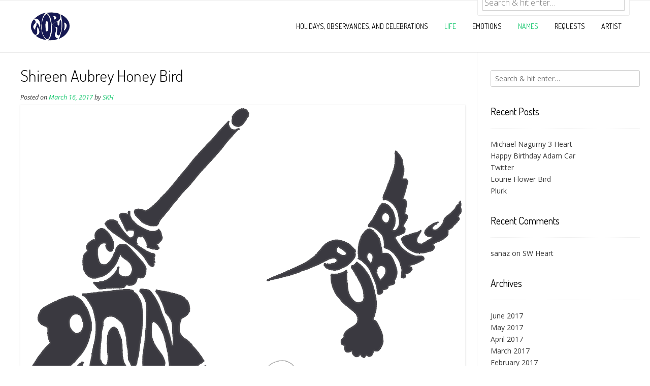

--- FILE ---
content_type: text/html; charset=UTF-8
request_url: https://wordpictures-skh.com/2017/03/16/shireen-aubrey-honey-bird/
body_size: 17396
content:
<!DOCTYPE html>
<html lang="en-US">
<head>
<meta charset="UTF-8">
<meta name="viewport" content="width=device-width, initial-scale=1">
<link rel="profile" href="http://gmpg.org/xfn/11">
<link rel="pingback" href="https://wordpictures-skh.com/xmlrpc.php">

<meta name='robots' content='index, follow, max-image-preview:large, max-snippet:-1, max-video-preview:-1' />

	<!-- This site is optimized with the Yoast SEO plugin v26.5 - https://yoast.com/wordpress/plugins/seo/ -->
	<title>Shireen Aubrey Honey Bird - Word Pictures by SKH</title>
	<meta name="description" content="Shireen Aubrey Honey Bird" />
	<link rel="canonical" href="https://wordpictures-skh.com/2017/03/16/shireen-aubrey-honey-bird/" />
	<meta property="og:locale" content="en_US" />
	<meta property="og:type" content="article" />
	<meta property="og:title" content="Shireen Aubrey Honey Bird - Word Pictures by SKH" />
	<meta property="og:description" content="Shireen Aubrey Honey Bird" />
	<meta property="og:url" content="https://wordpictures-skh.com/2017/03/16/shireen-aubrey-honey-bird/" />
	<meta property="og:site_name" content="Word Pictures by SKH" />
	<meta property="article:publisher" content="https://fb.me/WordPicturesbySKH" />
	<meta property="article:published_time" content="2017-03-16T03:15:51+00:00" />
	<meta property="article:modified_time" content="2017-05-21T10:12:41+00:00" />
	<meta property="og:image" content="https://wordpictures-skh.com/wp-content/uploads/2017/03/Shireen-Aubry-Honey-Bird.2c.png" />
	<meta property="og:image:width" content="2478" />
	<meta property="og:image:height" content="2083" />
	<meta property="og:image:type" content="image/png" />
	<meta name="author" content="SKH" />
	<meta name="twitter:card" content="summary_large_image" />
	<meta name="twitter:label1" content="Written by" />
	<meta name="twitter:data1" content="SKH" />
	<script type="application/ld+json" class="yoast-schema-graph">{"@context":"https://schema.org","@graph":[{"@type":"WebPage","@id":"https://wordpictures-skh.com/2017/03/16/shireen-aubrey-honey-bird/","url":"https://wordpictures-skh.com/2017/03/16/shireen-aubrey-honey-bird/","name":"Shireen Aubrey Honey Bird - Word Pictures by SKH","isPartOf":{"@id":"https://wordpictures-skh.com/#website"},"primaryImageOfPage":{"@id":"https://wordpictures-skh.com/2017/03/16/shireen-aubrey-honey-bird/#primaryimage"},"image":{"@id":"https://wordpictures-skh.com/2017/03/16/shireen-aubrey-honey-bird/#primaryimage"},"thumbnailUrl":"https://wordpictures-skh.com/wp-content/uploads/2017/03/Shireen-Aubry-Honey-Bird.2c.png","datePublished":"2017-03-16T03:15:51+00:00","dateModified":"2017-05-21T10:12:41+00:00","author":{"@id":"https://wordpictures-skh.com/#/schema/person/445cf127b9d2d622fc356c3f4246d31a"},"description":"Shireen Aubrey Honey Bird","breadcrumb":{"@id":"https://wordpictures-skh.com/2017/03/16/shireen-aubrey-honey-bird/#breadcrumb"},"inLanguage":"en-US","potentialAction":[{"@type":"ReadAction","target":["https://wordpictures-skh.com/2017/03/16/shireen-aubrey-honey-bird/"]}]},{"@type":"ImageObject","inLanguage":"en-US","@id":"https://wordpictures-skh.com/2017/03/16/shireen-aubrey-honey-bird/#primaryimage","url":"https://wordpictures-skh.com/wp-content/uploads/2017/03/Shireen-Aubry-Honey-Bird.2c.png","contentUrl":"https://wordpictures-skh.com/wp-content/uploads/2017/03/Shireen-Aubry-Honey-Bird.2c.png","width":2478,"height":2083,"caption":"Shireen Aubry Honey Bird"},{"@type":"BreadcrumbList","@id":"https://wordpictures-skh.com/2017/03/16/shireen-aubrey-honey-bird/#breadcrumb","itemListElement":[{"@type":"ListItem","position":1,"name":"Home","item":"https://wordpictures-skh.com/"},{"@type":"ListItem","position":2,"name":"Shireen Aubrey Honey Bird"}]},{"@type":"WebSite","@id":"https://wordpictures-skh.com/#website","url":"https://wordpictures-skh.com/","name":"Word Pictures by SKH","description":"","potentialAction":[{"@type":"SearchAction","target":{"@type":"EntryPoint","urlTemplate":"https://wordpictures-skh.com/?s={search_term_string}"},"query-input":{"@type":"PropertyValueSpecification","valueRequired":true,"valueName":"search_term_string"}}],"inLanguage":"en-US"},{"@type":"Person","@id":"https://wordpictures-skh.com/#/schema/person/445cf127b9d2d622fc356c3f4246d31a","name":"SKH","image":{"@type":"ImageObject","inLanguage":"en-US","@id":"https://wordpictures-skh.com/#/schema/person/image/","url":"https://secure.gravatar.com/avatar/d30d6477e144c0ecec9ab1ddaf76c80c4972d212dcaea5c3de22f63aa831bfb4?s=96&d=mm&r=g","contentUrl":"https://secure.gravatar.com/avatar/d30d6477e144c0ecec9ab1ddaf76c80c4972d212dcaea5c3de22f63aa831bfb4?s=96&d=mm&r=g","caption":"SKH"},"sameAs":["http://wordpictures-skh.com"],"url":"https://wordpictures-skh.com/author/skhanlar/"}]}</script>
	<!-- / Yoast SEO plugin. -->


<link rel='dns-prefetch' href='//fonts.googleapis.com' />
<link rel="alternate" type="application/rss+xml" title="Word Pictures by SKH &raquo; Feed" href="https://wordpictures-skh.com/feed/" />
<link rel="alternate" type="application/rss+xml" title="Word Pictures by SKH &raquo; Comments Feed" href="https://wordpictures-skh.com/comments/feed/" />
<link rel="alternate" type="application/rss+xml" title="Word Pictures by SKH &raquo; Shireen Aubrey Honey Bird Comments Feed" href="https://wordpictures-skh.com/2017/03/16/shireen-aubrey-honey-bird/feed/" />
<link rel="alternate" title="oEmbed (JSON)" type="application/json+oembed" href="https://wordpictures-skh.com/wp-json/oembed/1.0/embed?url=https%3A%2F%2Fwordpictures-skh.com%2F2017%2F03%2F16%2Fshireen-aubrey-honey-bird%2F" />
<link rel="alternate" title="oEmbed (XML)" type="text/xml+oembed" href="https://wordpictures-skh.com/wp-json/oembed/1.0/embed?url=https%3A%2F%2Fwordpictures-skh.com%2F2017%2F03%2F16%2Fshireen-aubrey-honey-bird%2F&#038;format=xml" />
<style id='wp-img-auto-sizes-contain-inline-css' type='text/css'>
img:is([sizes=auto i],[sizes^="auto," i]){contain-intrinsic-size:3000px 1500px}
/*# sourceURL=wp-img-auto-sizes-contain-inline-css */
</style>
<style id='wp-emoji-styles-inline-css' type='text/css'>

	img.wp-smiley, img.emoji {
		display: inline !important;
		border: none !important;
		box-shadow: none !important;
		height: 1em !important;
		width: 1em !important;
		margin: 0 0.07em !important;
		vertical-align: -0.1em !important;
		background: none !important;
		padding: 0 !important;
	}
/*# sourceURL=wp-emoji-styles-inline-css */
</style>
<style id='wp-block-library-inline-css' type='text/css'>
:root{--wp-block-synced-color:#7a00df;--wp-block-synced-color--rgb:122,0,223;--wp-bound-block-color:var(--wp-block-synced-color);--wp-editor-canvas-background:#ddd;--wp-admin-theme-color:#007cba;--wp-admin-theme-color--rgb:0,124,186;--wp-admin-theme-color-darker-10:#006ba1;--wp-admin-theme-color-darker-10--rgb:0,107,160.5;--wp-admin-theme-color-darker-20:#005a87;--wp-admin-theme-color-darker-20--rgb:0,90,135;--wp-admin-border-width-focus:2px}@media (min-resolution:192dpi){:root{--wp-admin-border-width-focus:1.5px}}.wp-element-button{cursor:pointer}:root .has-very-light-gray-background-color{background-color:#eee}:root .has-very-dark-gray-background-color{background-color:#313131}:root .has-very-light-gray-color{color:#eee}:root .has-very-dark-gray-color{color:#313131}:root .has-vivid-green-cyan-to-vivid-cyan-blue-gradient-background{background:linear-gradient(135deg,#00d084,#0693e3)}:root .has-purple-crush-gradient-background{background:linear-gradient(135deg,#34e2e4,#4721fb 50%,#ab1dfe)}:root .has-hazy-dawn-gradient-background{background:linear-gradient(135deg,#faaca8,#dad0ec)}:root .has-subdued-olive-gradient-background{background:linear-gradient(135deg,#fafae1,#67a671)}:root .has-atomic-cream-gradient-background{background:linear-gradient(135deg,#fdd79a,#004a59)}:root .has-nightshade-gradient-background{background:linear-gradient(135deg,#330968,#31cdcf)}:root .has-midnight-gradient-background{background:linear-gradient(135deg,#020381,#2874fc)}:root{--wp--preset--font-size--normal:16px;--wp--preset--font-size--huge:42px}.has-regular-font-size{font-size:1em}.has-larger-font-size{font-size:2.625em}.has-normal-font-size{font-size:var(--wp--preset--font-size--normal)}.has-huge-font-size{font-size:var(--wp--preset--font-size--huge)}.has-text-align-center{text-align:center}.has-text-align-left{text-align:left}.has-text-align-right{text-align:right}.has-fit-text{white-space:nowrap!important}#end-resizable-editor-section{display:none}.aligncenter{clear:both}.items-justified-left{justify-content:flex-start}.items-justified-center{justify-content:center}.items-justified-right{justify-content:flex-end}.items-justified-space-between{justify-content:space-between}.screen-reader-text{border:0;clip-path:inset(50%);height:1px;margin:-1px;overflow:hidden;padding:0;position:absolute;width:1px;word-wrap:normal!important}.screen-reader-text:focus{background-color:#ddd;clip-path:none;color:#444;display:block;font-size:1em;height:auto;left:5px;line-height:normal;padding:15px 23px 14px;text-decoration:none;top:5px;width:auto;z-index:100000}html :where(.has-border-color){border-style:solid}html :where([style*=border-top-color]){border-top-style:solid}html :where([style*=border-right-color]){border-right-style:solid}html :where([style*=border-bottom-color]){border-bottom-style:solid}html :where([style*=border-left-color]){border-left-style:solid}html :where([style*=border-width]){border-style:solid}html :where([style*=border-top-width]){border-top-style:solid}html :where([style*=border-right-width]){border-right-style:solid}html :where([style*=border-bottom-width]){border-bottom-style:solid}html :where([style*=border-left-width]){border-left-style:solid}html :where(img[class*=wp-image-]){height:auto;max-width:100%}:where(figure){margin:0 0 1em}html :where(.is-position-sticky){--wp-admin--admin-bar--position-offset:var(--wp-admin--admin-bar--height,0px)}@media screen and (max-width:600px){html :where(.is-position-sticky){--wp-admin--admin-bar--position-offset:0px}}

/*# sourceURL=wp-block-library-inline-css */
</style><style id='global-styles-inline-css' type='text/css'>
:root{--wp--preset--aspect-ratio--square: 1;--wp--preset--aspect-ratio--4-3: 4/3;--wp--preset--aspect-ratio--3-4: 3/4;--wp--preset--aspect-ratio--3-2: 3/2;--wp--preset--aspect-ratio--2-3: 2/3;--wp--preset--aspect-ratio--16-9: 16/9;--wp--preset--aspect-ratio--9-16: 9/16;--wp--preset--color--black: #000000;--wp--preset--color--cyan-bluish-gray: #abb8c3;--wp--preset--color--white: #ffffff;--wp--preset--color--pale-pink: #f78da7;--wp--preset--color--vivid-red: #cf2e2e;--wp--preset--color--luminous-vivid-orange: #ff6900;--wp--preset--color--luminous-vivid-amber: #fcb900;--wp--preset--color--light-green-cyan: #7bdcb5;--wp--preset--color--vivid-green-cyan: #00d084;--wp--preset--color--pale-cyan-blue: #8ed1fc;--wp--preset--color--vivid-cyan-blue: #0693e3;--wp--preset--color--vivid-purple: #9b51e0;--wp--preset--gradient--vivid-cyan-blue-to-vivid-purple: linear-gradient(135deg,rgb(6,147,227) 0%,rgb(155,81,224) 100%);--wp--preset--gradient--light-green-cyan-to-vivid-green-cyan: linear-gradient(135deg,rgb(122,220,180) 0%,rgb(0,208,130) 100%);--wp--preset--gradient--luminous-vivid-amber-to-luminous-vivid-orange: linear-gradient(135deg,rgb(252,185,0) 0%,rgb(255,105,0) 100%);--wp--preset--gradient--luminous-vivid-orange-to-vivid-red: linear-gradient(135deg,rgb(255,105,0) 0%,rgb(207,46,46) 100%);--wp--preset--gradient--very-light-gray-to-cyan-bluish-gray: linear-gradient(135deg,rgb(238,238,238) 0%,rgb(169,184,195) 100%);--wp--preset--gradient--cool-to-warm-spectrum: linear-gradient(135deg,rgb(74,234,220) 0%,rgb(151,120,209) 20%,rgb(207,42,186) 40%,rgb(238,44,130) 60%,rgb(251,105,98) 80%,rgb(254,248,76) 100%);--wp--preset--gradient--blush-light-purple: linear-gradient(135deg,rgb(255,206,236) 0%,rgb(152,150,240) 100%);--wp--preset--gradient--blush-bordeaux: linear-gradient(135deg,rgb(254,205,165) 0%,rgb(254,45,45) 50%,rgb(107,0,62) 100%);--wp--preset--gradient--luminous-dusk: linear-gradient(135deg,rgb(255,203,112) 0%,rgb(199,81,192) 50%,rgb(65,88,208) 100%);--wp--preset--gradient--pale-ocean: linear-gradient(135deg,rgb(255,245,203) 0%,rgb(182,227,212) 50%,rgb(51,167,181) 100%);--wp--preset--gradient--electric-grass: linear-gradient(135deg,rgb(202,248,128) 0%,rgb(113,206,126) 100%);--wp--preset--gradient--midnight: linear-gradient(135deg,rgb(2,3,129) 0%,rgb(40,116,252) 100%);--wp--preset--font-size--small: 13px;--wp--preset--font-size--medium: 20px;--wp--preset--font-size--large: 36px;--wp--preset--font-size--x-large: 42px;--wp--preset--spacing--20: 0.44rem;--wp--preset--spacing--30: 0.67rem;--wp--preset--spacing--40: 1rem;--wp--preset--spacing--50: 1.5rem;--wp--preset--spacing--60: 2.25rem;--wp--preset--spacing--70: 3.38rem;--wp--preset--spacing--80: 5.06rem;--wp--preset--shadow--natural: 6px 6px 9px rgba(0, 0, 0, 0.2);--wp--preset--shadow--deep: 12px 12px 50px rgba(0, 0, 0, 0.4);--wp--preset--shadow--sharp: 6px 6px 0px rgba(0, 0, 0, 0.2);--wp--preset--shadow--outlined: 6px 6px 0px -3px rgb(255, 255, 255), 6px 6px rgb(0, 0, 0);--wp--preset--shadow--crisp: 6px 6px 0px rgb(0, 0, 0);}:where(.is-layout-flex){gap: 0.5em;}:where(.is-layout-grid){gap: 0.5em;}body .is-layout-flex{display: flex;}.is-layout-flex{flex-wrap: wrap;align-items: center;}.is-layout-flex > :is(*, div){margin: 0;}body .is-layout-grid{display: grid;}.is-layout-grid > :is(*, div){margin: 0;}:where(.wp-block-columns.is-layout-flex){gap: 2em;}:where(.wp-block-columns.is-layout-grid){gap: 2em;}:where(.wp-block-post-template.is-layout-flex){gap: 1.25em;}:where(.wp-block-post-template.is-layout-grid){gap: 1.25em;}.has-black-color{color: var(--wp--preset--color--black) !important;}.has-cyan-bluish-gray-color{color: var(--wp--preset--color--cyan-bluish-gray) !important;}.has-white-color{color: var(--wp--preset--color--white) !important;}.has-pale-pink-color{color: var(--wp--preset--color--pale-pink) !important;}.has-vivid-red-color{color: var(--wp--preset--color--vivid-red) !important;}.has-luminous-vivid-orange-color{color: var(--wp--preset--color--luminous-vivid-orange) !important;}.has-luminous-vivid-amber-color{color: var(--wp--preset--color--luminous-vivid-amber) !important;}.has-light-green-cyan-color{color: var(--wp--preset--color--light-green-cyan) !important;}.has-vivid-green-cyan-color{color: var(--wp--preset--color--vivid-green-cyan) !important;}.has-pale-cyan-blue-color{color: var(--wp--preset--color--pale-cyan-blue) !important;}.has-vivid-cyan-blue-color{color: var(--wp--preset--color--vivid-cyan-blue) !important;}.has-vivid-purple-color{color: var(--wp--preset--color--vivid-purple) !important;}.has-black-background-color{background-color: var(--wp--preset--color--black) !important;}.has-cyan-bluish-gray-background-color{background-color: var(--wp--preset--color--cyan-bluish-gray) !important;}.has-white-background-color{background-color: var(--wp--preset--color--white) !important;}.has-pale-pink-background-color{background-color: var(--wp--preset--color--pale-pink) !important;}.has-vivid-red-background-color{background-color: var(--wp--preset--color--vivid-red) !important;}.has-luminous-vivid-orange-background-color{background-color: var(--wp--preset--color--luminous-vivid-orange) !important;}.has-luminous-vivid-amber-background-color{background-color: var(--wp--preset--color--luminous-vivid-amber) !important;}.has-light-green-cyan-background-color{background-color: var(--wp--preset--color--light-green-cyan) !important;}.has-vivid-green-cyan-background-color{background-color: var(--wp--preset--color--vivid-green-cyan) !important;}.has-pale-cyan-blue-background-color{background-color: var(--wp--preset--color--pale-cyan-blue) !important;}.has-vivid-cyan-blue-background-color{background-color: var(--wp--preset--color--vivid-cyan-blue) !important;}.has-vivid-purple-background-color{background-color: var(--wp--preset--color--vivid-purple) !important;}.has-black-border-color{border-color: var(--wp--preset--color--black) !important;}.has-cyan-bluish-gray-border-color{border-color: var(--wp--preset--color--cyan-bluish-gray) !important;}.has-white-border-color{border-color: var(--wp--preset--color--white) !important;}.has-pale-pink-border-color{border-color: var(--wp--preset--color--pale-pink) !important;}.has-vivid-red-border-color{border-color: var(--wp--preset--color--vivid-red) !important;}.has-luminous-vivid-orange-border-color{border-color: var(--wp--preset--color--luminous-vivid-orange) !important;}.has-luminous-vivid-amber-border-color{border-color: var(--wp--preset--color--luminous-vivid-amber) !important;}.has-light-green-cyan-border-color{border-color: var(--wp--preset--color--light-green-cyan) !important;}.has-vivid-green-cyan-border-color{border-color: var(--wp--preset--color--vivid-green-cyan) !important;}.has-pale-cyan-blue-border-color{border-color: var(--wp--preset--color--pale-cyan-blue) !important;}.has-vivid-cyan-blue-border-color{border-color: var(--wp--preset--color--vivid-cyan-blue) !important;}.has-vivid-purple-border-color{border-color: var(--wp--preset--color--vivid-purple) !important;}.has-vivid-cyan-blue-to-vivid-purple-gradient-background{background: var(--wp--preset--gradient--vivid-cyan-blue-to-vivid-purple) !important;}.has-light-green-cyan-to-vivid-green-cyan-gradient-background{background: var(--wp--preset--gradient--light-green-cyan-to-vivid-green-cyan) !important;}.has-luminous-vivid-amber-to-luminous-vivid-orange-gradient-background{background: var(--wp--preset--gradient--luminous-vivid-amber-to-luminous-vivid-orange) !important;}.has-luminous-vivid-orange-to-vivid-red-gradient-background{background: var(--wp--preset--gradient--luminous-vivid-orange-to-vivid-red) !important;}.has-very-light-gray-to-cyan-bluish-gray-gradient-background{background: var(--wp--preset--gradient--very-light-gray-to-cyan-bluish-gray) !important;}.has-cool-to-warm-spectrum-gradient-background{background: var(--wp--preset--gradient--cool-to-warm-spectrum) !important;}.has-blush-light-purple-gradient-background{background: var(--wp--preset--gradient--blush-light-purple) !important;}.has-blush-bordeaux-gradient-background{background: var(--wp--preset--gradient--blush-bordeaux) !important;}.has-luminous-dusk-gradient-background{background: var(--wp--preset--gradient--luminous-dusk) !important;}.has-pale-ocean-gradient-background{background: var(--wp--preset--gradient--pale-ocean) !important;}.has-electric-grass-gradient-background{background: var(--wp--preset--gradient--electric-grass) !important;}.has-midnight-gradient-background{background: var(--wp--preset--gradient--midnight) !important;}.has-small-font-size{font-size: var(--wp--preset--font-size--small) !important;}.has-medium-font-size{font-size: var(--wp--preset--font-size--medium) !important;}.has-large-font-size{font-size: var(--wp--preset--font-size--large) !important;}.has-x-large-font-size{font-size: var(--wp--preset--font-size--x-large) !important;}
/*# sourceURL=global-styles-inline-css */
</style>

<style id='classic-theme-styles-inline-css' type='text/css'>
/*! This file is auto-generated */
.wp-block-button__link{color:#fff;background-color:#32373c;border-radius:9999px;box-shadow:none;text-decoration:none;padding:calc(.667em + 2px) calc(1.333em + 2px);font-size:1.125em}.wp-block-file__button{background:#32373c;color:#fff;text-decoration:none}
/*# sourceURL=/wp-includes/css/classic-themes.min.css */
</style>
<link rel='stylesheet' id='contact-form-7-css' href='https://wordpictures-skh.com/wp-content/plugins/contact-form-7/includes/css/styles.css?ver=6.1.4' type='text/css' media='all' />
<link rel='stylesheet' id='usp_style-css' href='https://wordpictures-skh.com/wp-content/plugins/user-submitted-posts/resources/usp.css?ver=20251121' type='text/css' media='all' />
<link rel='stylesheet' id='Nikkon-css' href='https://wordpictures-skh.com/wp-content/themes/nikkon/style.css?ver=6.9' type='text/css' media='all' />
<link rel='stylesheet' id='customizer_nikkon_fonts-css' href='//fonts.googleapis.com/css?family=Open+Sans%3Aregular%2Citalic%2C700%7CKaushan+Script%3Aregular%26subset%3Dlatin%2C' type='text/css' media='screen' />
<link rel='stylesheet' id='nikkon-body-font-default-css' href='//fonts.googleapis.com/css?family=Open+Sans%3A400%2C300%2C300italic%2C400italic%2C600%2C600italic%2C700%2C700italic&#038;ver=1.0.87' type='text/css' media='all' />
<link rel='stylesheet' id='nikkon-heading-font-default-css' href='//fonts.googleapis.com/css?family=Dosis%3A400%2C300%2C500%2C600%2C700&#038;ver=1.0.87' type='text/css' media='all' />
<link rel='stylesheet' id='font-awesome-css' href='https://wordpictures-skh.com/wp-content/themes/nikkon/includes/font-awesome/css/font-awesome.css?ver=4.7.0' type='text/css' media='all' />
<link rel='stylesheet' id='nikkon-style-css' href='https://wordpictures-skh.com/wp-content/themes/wordpictures/style.css?ver=1.0.87' type='text/css' media='all' />
<link rel='stylesheet' id='cb_p6-css-main-css' href='https://wordpictures-skh.com/wp-content/plugins/patron-button-and-widgets-by-codebard/plugin/templates/default/style.css?ver=6.9' type='text/css' media='all' />
<script type="text/javascript" src="https://wordpictures-skh.com/wp-includes/js/jquery/jquery.min.js?ver=3.7.1" id="jquery-core-js"></script>
<script type="text/javascript" src="https://wordpictures-skh.com/wp-includes/js/jquery/jquery-migrate.min.js?ver=3.4.1" id="jquery-migrate-js"></script>
<script type="text/javascript" src="https://wordpictures-skh.com/wp-content/plugins/user-submitted-posts/resources/jquery.cookie.js?ver=20251121" id="usp_cookie-js"></script>
<script type="text/javascript" src="https://wordpictures-skh.com/wp-content/plugins/user-submitted-posts/resources/jquery.parsley.min.js?ver=20251121" id="usp_parsley-js"></script>
<script type="text/javascript" id="usp_core-js-before">
/* <![CDATA[ */
var usp_custom_field = ""; var usp_custom_field_2 = ""; var usp_custom_checkbox = ""; var usp_case_sensitivity = "false"; var usp_min_images = 0; var usp_max_images = 4; var usp_parsley_error = "Incorrect response."; var usp_multiple_cats = 0; var usp_existing_tags = 0; var usp_recaptcha_disp = ""; var usp_recaptcha_vers = 2; var usp_recaptcha_key = ""; var challenge_nonce = "5df5b990f0"; var ajax_url = "https:\/\/wordpictures-skh.com\/wp-admin\/admin-ajax.php"; 
//# sourceURL=usp_core-js-before
/* ]]> */
</script>
<script type="text/javascript" src="https://wordpictures-skh.com/wp-content/plugins/user-submitted-posts/resources/jquery.usp.core.js?ver=20251121" id="usp_core-js"></script>
<link rel="https://api.w.org/" href="https://wordpictures-skh.com/wp-json/" /><link rel="alternate" title="JSON" type="application/json" href="https://wordpictures-skh.com/wp-json/wp/v2/posts/835" /><link rel="EditURI" type="application/rsd+xml" title="RSD" href="https://wordpictures-skh.com/xmlrpc.php?rsd" />
<meta name="generator" content="WordPress 6.9" />
<link rel='shortlink' href='https://wordpictures-skh.com/?p=835' />
<style type="text/css">.recentcomments a{display:inline !important;padding:0 !important;margin:0 !important;}</style>
<script type='text/javascript' src='https://wordpictures-skh.com/wp-content/plugins/wp-spamshield/js/jscripts.php'></script> 
<link rel='stylesheet' id='wp-tiles-css' href='https://wordpictures-skh.com/wp-content/plugins/wp-tiles/assets/css/wp-tiles.css?ver=1.1.2' type='text/css' media='all' />
</head>

<body class="wp-singular post-template-default single single-post postid-835 single-format-image wp-custom-logo wp-theme-nikkon wp-child-theme-wordpictures metaslider-plugin group-blog">

<div id="page" class="hfeed site nikkon-meta-slider">
	
	
		
		
	<div class="site-top-bar site-header-layout-three">
		
		<div class="site-container">
			
			<div class="site-top-bar-left">
				
							
								
			</div>
			
			<div class="site-top-bar-right">
				
									<div class="menu-search">
				    	<i class="fa fa-search search-btn"></i>
				    </div>
								
								
			</div>
			
						    <div class="search-block">
			        <form role="search" method="get" class="search-form" action="https://wordpictures-skh.com/">
	<label>
		<input type="search" class="search-field" placeholder="Search &amp; hit enter&hellip;" value="" name="s" />
	</label>
	<input type="submit" class="search-submit" value="&nbsp;" />
</form>			    </div>
						
			<div class="clearboth"></div>
		</div>
		
		<div class="clearboth"></div>
	</div>

<header id="masthead" class="site-header site-header-layout-three" itemscope itemtype="http://schema.org/Brand">
	
	<div class="site-container">
			
		<div class="site-branding">
			
			                <a href="https://wordpictures-skh.com/" class="custom-logo-link" rel="home"><img width="833" height="647" src="https://wordpictures-skh.com/wp-content/uploads/2017/02/Word.NoFrame.png" class="custom-logo" alt="Word" decoding="async" fetchpriority="high" srcset="https://wordpictures-skh.com/wp-content/uploads/2017/02/Word.NoFrame.png 833w, https://wordpictures-skh.com/wp-content/uploads/2017/02/Word.NoFrame-300x233.png 300w, https://wordpictures-skh.com/wp-content/uploads/2017/02/Word.NoFrame-768x597.png 768w" sizes="(max-width: 833px) 100vw, 833px" /></a>            			
		</div><!-- .site-branding -->
		
		<nav id="site-navigation" class="main-navigation">
			<span class="header-menu-button"><i class="fa fa-bars"></i><span>menu</span></span>
			<div id="main-menu" class="main-menu-container">
				<span class="main-menu-close"><i class="fa fa-angle-right"></i><i class="fa fa-angle-left"></i></span>
				<div class="menu-category-menu-container"><ul id="primary-menu" class="menu"><li id="menu-item-94" class="menu-item menu-item-type-taxonomy menu-item-object-category menu-item-has-children menu-item-94"><a href="https://wordpictures-skh.com/holidays-observances-and-celebrations/">Holidays, Observances, and Celebrations</a>
<ul class="sub-menu">
	<li id="menu-item-519" class="menu-item menu-item-type-taxonomy menu-item-object-category menu-item-519"><a href="https://wordpictures-skh.com/holidays-observances-and-celebrations/birthday/">Birthday</a></li>
	<li id="menu-item-521" class="menu-item menu-item-type-taxonomy menu-item-object-category menu-item-521"><a href="https://wordpictures-skh.com/holidays-observances-and-celebrations/christmas/">Christmas</a></li>
	<li id="menu-item-516" class="menu-item menu-item-type-taxonomy menu-item-object-category menu-item-516"><a href="https://wordpictures-skh.com/holidays-observances-and-celebrations/graduation/">Graduation</a></li>
	<li id="menu-item-517" class="menu-item menu-item-type-taxonomy menu-item-object-category menu-item-517"><a href="https://wordpictures-skh.com/holidays-observances-and-celebrations/new-year/">New Year</a></li>
	<li id="menu-item-520" class="menu-item menu-item-type-taxonomy menu-item-object-category menu-item-520"><a href="https://wordpictures-skh.com/holidays-observances-and-celebrations/valentines-day/">Valentine&#8217;s Day</a></li>
</ul>
</li>
<li id="menu-item-732" class="menu-item menu-item-type-taxonomy menu-item-object-category current-post-ancestor current-menu-parent current-post-parent menu-item-has-children menu-item-732"><a href="https://wordpictures-skh.com/life/">Life</a>
<ul class="sub-menu">
	<li id="menu-item-747" class="menu-item menu-item-type-taxonomy menu-item-object-category menu-item-747"><a href="https://wordpictures-skh.com/life/angels/">Angels</a></li>
	<li id="menu-item-735" class="menu-item menu-item-type-taxonomy menu-item-object-category menu-item-735"><a href="https://wordpictures-skh.com/life/butterflies/">Butterflies</a></li>
	<li id="menu-item-733" class="menu-item menu-item-type-taxonomy menu-item-object-category menu-item-733"><a href="https://wordpictures-skh.com/life/flowers/">Flowers</a></li>
	<li id="menu-item-752" class="menu-item menu-item-type-taxonomy menu-item-object-category menu-item-752"><a href="https://wordpictures-skh.com/life/griffins/">Griffins</a></li>
	<li id="menu-item-734" class="menu-item menu-item-type-taxonomy menu-item-object-category menu-item-734"><a href="https://wordpictures-skh.com/life/roosters/">Roosters</a></li>
</ul>
</li>
<li id="menu-item-512" class="menu-item menu-item-type-taxonomy menu-item-object-category menu-item-has-children menu-item-512"><a href="https://wordpictures-skh.com/emotions/">Emotions</a>
<ul class="sub-menu">
	<li id="menu-item-515" class="menu-item menu-item-type-taxonomy menu-item-object-category menu-item-515"><a href="https://wordpictures-skh.com/emotions/gratitude/">Gratitude</a></li>
	<li id="menu-item-513" class="menu-item menu-item-type-taxonomy menu-item-object-category menu-item-513"><a href="https://wordpictures-skh.com/emotions/love/">Love</a></li>
</ul>
</li>
<li id="menu-item-389" class="menu-item menu-item-type-taxonomy menu-item-object-category current-post-ancestor current-menu-parent current-post-parent menu-item-389"><a href="https://wordpictures-skh.com/names/">Names</a></li>
<li id="menu-item-478" class="menu-item menu-item-type-post_type menu-item-object-page menu-item-478"><a href="https://wordpictures-skh.com/request-a-drawing/">Requests</a></li>
<li id="menu-item-471" class="menu-item menu-item-type-post_type menu-item-object-page menu-item-471"><a href="https://wordpictures-skh.com/artist/">Artist</a></li>
</ul></div>				
								
			</div>
		</nav><!-- #site-navigation -->
		<div class="clearboth"></div>
		
	</div>
		
</header><!-- #masthead -->	
		
	
	<div class="site-container content-has-sidebar">

	<div id="primary" class="content-area">
		<main id="main" class="site-main">

		
			
<article id="post-835" class="post-835 post type-post status-publish format-image has-post-thumbnail hentry category-birds category-life category-names post_format-post-format-image blog-blocks-layout blog-style-postblock  blog-alt-odd">
	<header class="entry-header">
		<h1 class="entry-title">Shireen Aubrey Honey Bird</h1>
		<div class="entry-meta">
			<span class="posted-on">Posted on <a href="https://wordpictures-skh.com/2017/03/16/shireen-aubrey-honey-bird/" rel="bookmark"><time class="entry-date published" datetime="2017-03-16T03:15:51-05:00">March 16, 2017</time><time class="updated" datetime="2017-05-21T05:12:41-05:00">May 21, 2017</time></a></span><span class="byline"> by <span class="author vcard"><a class="url fn n" href="https://wordpictures-skh.com/author/skhanlar/">SKH</a></span></span>		</div><!-- .entry-meta -->

                    <a href="https://wordpictures-skh.com/2017/03/16/shireen-aubrey-honey-bird/" class="entry-thumbnail">
                
                <img width="2478" height="2083" src="https://wordpictures-skh.com/wp-content/uploads/2017/03/Shireen-Aubry-Honey-Bird.2c.png" class="attachment-full size-full wp-post-image" alt="Shireen Aubry Honey Bird" decoding="async" srcset="https://wordpictures-skh.com/wp-content/uploads/2017/03/Shireen-Aubry-Honey-Bird.2c.png 2478w, https://wordpictures-skh.com/wp-content/uploads/2017/03/Shireen-Aubry-Honey-Bird.2c-300x252.png 300w, https://wordpictures-skh.com/wp-content/uploads/2017/03/Shireen-Aubry-Honey-Bird.2c-768x646.png 768w, https://wordpictures-skh.com/wp-content/uploads/2017/03/Shireen-Aubry-Honey-Bird.2c-1024x861.png 1024w" sizes="(max-width: 2478px) 100vw, 2478px" />                
            </a>
        
	</header><!-- .entry-header -->

	<div class="entry-content">
		<p><a href="https://wordpictures-skh.com/wp-content/uploads/2017/03/Shireen-Aubry-Honey-Bird-1.jpg"><img decoding="async" class="alignnone size-full wp-image-838" src="https://wordpictures-skh.com/wp-content/uploads/2017/03/Shireen-Aubry-Honey-Bird-1.jpg" alt="Shireen Aubry Honey Bird" width="3228" height="2478" srcset="https://wordpictures-skh.com/wp-content/uploads/2017/03/Shireen-Aubry-Honey-Bird-1.jpg 3228w, https://wordpictures-skh.com/wp-content/uploads/2017/03/Shireen-Aubry-Honey-Bird-1-300x230.jpg 300w, https://wordpictures-skh.com/wp-content/uploads/2017/03/Shireen-Aubry-Honey-Bird-1-768x590.jpg 768w, https://wordpictures-skh.com/wp-content/uploads/2017/03/Shireen-Aubry-Honey-Bird-1-1024x786.jpg 1024w" sizes="(max-width: 3228px) 100vw, 3228px" /></a></p>
<div class="cb_p6_patreon_button" style="text-align:center !important;margin-top:15px;margin-bottom:15px;"><a rel="nofollow" href="https://www.patreon.com/skh?utm_content=post_button&utm_medium=patron_button_and_widgets_plugin&utm_campaign=&utm_term=&utm_source=https://wordpictures-skh.com/2017/03/16/shireen-aubrey-honey-bird/" aria-label="Click to become a patron at Patreon!"><img decoding="async" style="margin-top: 10px;margin-bottom: 10px;max-width:200px;width:100%;height:auto;" src="https://wordpictures-skh.com/wp-content/plugins/patron-button-and-widgets-by-codebard/images/become_a_patron_button.png" alt="Become a patron at Patreon!"></a></div>			</div><!-- .entry-content -->

	<footer class="entry-footer">
		<span class="cat-links">Posted in <a href="https://wordpictures-skh.com/life/birds/" rel="category tag">Birds</a>, <a href="https://wordpictures-skh.com/life/" rel="category tag">Life</a>, <a href="https://wordpictures-skh.com/names/" rel="category tag">Names</a></span>	</footer><!-- .entry-footer -->
</article><!-- #post-## -->

			
	<nav class="navigation post-navigation" aria-label="Posts">
		<h2 class="screen-reader-text">Post navigation</h2>
		<div class="nav-links"><div class="nav-previous"><a href="https://wordpictures-skh.com/2017/03/16/jason-heart-black/" rel="prev">Jason Heart Black</a></div><div class="nav-next"><a href="https://wordpictures-skh.com/2017/04/16/happy-easter-bunny-egg/" rel="next">Happy Easter Bunny Egg</a></div></div>
	</nav>
			
<div id="comments" class="comments-area">

	
	
	
		<div id="respond" class="comment-respond">
		<h3 id="reply-title" class="comment-reply-title">Leave a Reply <small><a rel="nofollow" id="cancel-comment-reply-link" href="/2017/03/16/shireen-aubrey-honey-bird/#respond" style="display:none;">Cancel reply</a></small></h3><form action="https://wordpictures-skh.com/wp-comments-post.php" method="post" id="commentform" class="comment-form"><p class="comment-notes"><span id="email-notes">Your email address will not be published.</span> <span class="required-field-message">Required fields are marked <span class="required">*</span></span></p><p class="comment-form-comment"><label for="comment">Comment <span class="required">*</span></label> <textarea id="comment" name="comment" cols="45" rows="8" maxlength="65525" required></textarea></p><p class="comment-form-author"><label for="author">Name <span class="required">*</span></label> <input id="author" name="author" type="text" value="" size="30" maxlength="245" autocomplete="name" required /></p>
<p class="comment-form-email"><label for="email">Email <span class="required">*</span></label> <input id="email" name="email" type="email" value="" size="30" maxlength="100" aria-describedby="email-notes" autocomplete="email" required /></p>
<p class="comment-form-url"><label for="url">Website</label> <input id="url" name="url" type="url" value="" size="30" maxlength="200" autocomplete="url" /></p>
<p class="form-submit"><input name="submit" type="submit" id="submit" class="submit" value="Post Comment" /> <input type='hidden' name='comment_post_ID' value='835' id='comment_post_ID' />
<input type='hidden' name='comment_parent' id='comment_parent' value='0' />
</p>
<noscript><input type="hidden" name="JS04X7" value="NS1" /></noscript>
<noscript><p><strong>Currently you have JavaScript disabled. In order to post comments, please make sure JavaScript and Cookies are enabled, and reload the page.</strong> <a href="http://enable-javascript.com/" rel="nofollow external" >Click here for instructions on how to enable JavaScript in your browser.</a></p></noscript>
</form>	</div><!-- #respond -->
	
</div><!-- #comments -->

		
		</main><!-- #main -->

		<hr>

		<nav class="site-similar">
			<header>
				<h2 class="wp-tiles-title">Similar:</h2>
			</header>
			
        <div class="wp-tiles-container">
        
            <div id="wp_tiles_1" class="wp-tiles-grid wp-tiles-byline-align-bottom wp-tiles-byline-animated wp-tiles-byline-slide-up">
                        
                <div class='wp-tiles-tile hearts names' id='tile-1003'>
                
                    <a href="https://wordpictures-skh.com/2017/06/03/michael-nagurny-3-heart/" title="Michael Nagurny 3 Heart">
                
                        <article class='wp-tiles-tile-with-image wp-tiles-tile-wrapper' itemscope itemtype="http://schema.org/CreativeWork">
                        
                            <div class='wp-tiles-tile-bg'>

                                <img src='https://wordpictures-skh.com/wp-content/uploads/2017/06/Michael-Nagurny-3-Heart.4c-1024x812.png' class='wp-tiles-img' itemprop="image" />

                            </div>
                                                
                            <div class='wp-tiles-byline'>

                                <div class='wp-tiles-byline-wrapper'>
                                
                                    <h4 itemprop="name" class="wp-tiles-byline-title">Michael Nagurny 3 Heart</h4>
                                                                
                                    <div class='wp-tiles-byline-content' itemprop="description">
                                        Hearts, Names
                                    </div>
                                
                                </div>

                            </div>
                        
                        </article>
                
                    </a>
                
                </div>
            
                <div class='wp-tiles-tile miscellaneous names' id='tile-967'>
                
                    <a href="https://wordpictures-skh.com/2017/05/21/happy-birthday-adam-car/" title="Happy Birthday Adam Car">
                
                        <article class='wp-tiles-tile-with-image wp-tiles-tile-wrapper' itemscope itemtype="http://schema.org/CreativeWork">
                        
                            <div class='wp-tiles-tile-bg'>

                                <img src='https://wordpictures-skh.com/wp-content/uploads/2017/05/Happy-Birthday-Adam-Car.3c-1024x567.png' class='wp-tiles-img' itemprop="image" />

                            </div>
                                                
                            <div class='wp-tiles-byline'>

                                <div class='wp-tiles-byline-wrapper'>
                                
                                    <h4 itemprop="name" class="wp-tiles-byline-title">Happy Birthday Adam Car</h4>
                                                                
                                    <div class='wp-tiles-byline-content' itemprop="description">
                                        Miscellaneous, Names
                                    </div>
                                
                                </div>

                            </div>
                        
                        </article>
                
                    </a>
                
                </div>
            
                <div class='wp-tiles-tile names social-media' id='tile-962'>
                
                    <a href="https://wordpictures-skh.com/2017/05/21/twitter/" title="Twitter">
                
                        <article class='wp-tiles-tile-with-image wp-tiles-tile-wrapper' itemscope itemtype="http://schema.org/CreativeWork">
                        
                            <div class='wp-tiles-tile-bg'>

                                <img src='https://wordpictures-skh.com/wp-content/uploads/2017/05/Twitter.2c-1024x754.png' class='wp-tiles-img' itemprop="image" />

                            </div>
                                                
                            <div class='wp-tiles-byline'>

                                <div class='wp-tiles-byline-wrapper'>
                                
                                    <h4 itemprop="name" class="wp-tiles-byline-title">Twitter</h4>
                                                                
                                    <div class='wp-tiles-byline-content' itemprop="description">
                                        Names, Social Media
                                    </div>
                                
                                </div>

                            </div>
                        
                        </article>
                
                    </a>
                
                </div>
            
                <div class='wp-tiles-tile birds life names' id='tile-958'>
                
                    <a href="https://wordpictures-skh.com/2017/05/21/lourie-flower-bird/" title="Lourie Flower Bird">
                
                        <article class='wp-tiles-tile-with-image wp-tiles-tile-wrapper' itemscope itemtype="http://schema.org/CreativeWork">
                        
                            <div class='wp-tiles-tile-bg'>

                                <img src='https://wordpictures-skh.com/wp-content/uploads/2017/05/Lourie-Flower-Bird.4c-1024x761.png' class='wp-tiles-img' itemprop="image" />

                            </div>
                                                
                            <div class='wp-tiles-byline'>

                                <div class='wp-tiles-byline-wrapper'>
                                
                                    <h4 itemprop="name" class="wp-tiles-byline-title">Lourie Flower Bird</h4>
                                                                
                                    <div class='wp-tiles-byline-content' itemprop="description">
                                        Birds, Life, Names
                                    </div>
                                
                                </div>

                            </div>
                        
                        </article>
                
                    </a>
                
                </div>
            
                <div class='wp-tiles-tile names social-media' id='tile-954'>
                
                    <a href="https://wordpictures-skh.com/2017/05/21/plurk/" title="Plurk">
                
                        <article class='wp-tiles-tile-with-image wp-tiles-tile-wrapper' itemscope itemtype="http://schema.org/CreativeWork">
                        
                            <div class='wp-tiles-tile-bg'>

                                <img src='https://wordpictures-skh.com/wp-content/uploads/2017/05/Plurk.2c-1024x585.png' class='wp-tiles-img' itemprop="image" />

                            </div>
                                                
                            <div class='wp-tiles-byline'>

                                <div class='wp-tiles-byline-wrapper'>
                                
                                    <h4 itemprop="name" class="wp-tiles-byline-title">Plurk</h4>
                                                                
                                    <div class='wp-tiles-byline-content' itemprop="description">
                                        Names, Social Media
                                    </div>
                                
                                </div>

                            </div>
                        
                        </article>
                
                    </a>
                
                </div>
            
                <div class='wp-tiles-tile miscellaneous names' id='tile-949'>
                
                    <a href="https://wordpictures-skh.com/2017/05/21/mahnosh-circles/" title="Mahnosh Circles">
                
                        <article class='wp-tiles-tile-with-image wp-tiles-tile-wrapper' itemscope itemtype="http://schema.org/CreativeWork">
                        
                            <div class='wp-tiles-tile-bg'>

                                <img src='https://wordpictures-skh.com/wp-content/uploads/2017/05/Mahnosh-Circles.16c-1024x904.png' class='wp-tiles-img' itemprop="image" />

                            </div>
                                                
                            <div class='wp-tiles-byline'>

                                <div class='wp-tiles-byline-wrapper'>
                                
                                    <h4 itemprop="name" class="wp-tiles-byline-title">Mahnosh Circles</h4>
                                                                
                                    <div class='wp-tiles-byline-content' itemprop="description">
                                        Miscellaneous, Names
                                    </div>
                                
                                </div>

                            </div>
                        
                        </article>
                
                    </a>
                
                </div>
            
                <div class='wp-tiles-tile flowers life names' id='tile-945'>
                
                    <a href="https://wordpictures-skh.com/2017/05/21/mahnaz-flower/" title="Mahnaz Flower">
                
                        <article class='wp-tiles-tile-with-image wp-tiles-tile-wrapper' itemscope itemtype="http://schema.org/CreativeWork">
                        
                            <div class='wp-tiles-tile-bg'>

                                <img src='https://wordpictures-skh.com/wp-content/uploads/2017/05/Mahnaz-Flower.4c-844x1024.png' class='wp-tiles-img' itemprop="image" />

                            </div>
                                                
                            <div class='wp-tiles-byline'>

                                <div class='wp-tiles-byline-wrapper'>
                                
                                    <h4 itemprop="name" class="wp-tiles-byline-title">Mahnaz Flower</h4>
                                                                
                                    <div class='wp-tiles-byline-content' itemprop="description">
                                        Flowers, Life, Names
                                    </div>
                                
                                </div>

                            </div>
                        
                        </article>
                
                    </a>
                
                </div>
            
                <div class='wp-tiles-tile miscellaneous names' id='tile-941'>
                
                    <a href="https://wordpictures-skh.com/2017/05/21/shahab-bargi-paper-airplane/" title="To Shahab Bargi Paper Airplane">
                
                        <article class='wp-tiles-tile-with-image wp-tiles-tile-wrapper' itemscope itemtype="http://schema.org/CreativeWork">
                        
                            <div class='wp-tiles-tile-bg'>

                                <img src='https://wordpictures-skh.com/wp-content/uploads/2017/05/To-Shahab-Bargi-Paper-Airplane.6c-1024x864.png' class='wp-tiles-img' itemprop="image" />

                            </div>
                                                
                            <div class='wp-tiles-byline'>

                                <div class='wp-tiles-byline-wrapper'>
                                
                                    <h4 itemprop="name" class="wp-tiles-byline-title">To Shahab Bargi Paper Airplane</h4>
                                                                
                                    <div class='wp-tiles-byline-content' itemprop="description">
                                        Miscellaneous, Names
                                    </div>
                                
                                </div>

                            </div>
                        
                        </article>
                
                    </a>
                
                </div>
            
                <div class='wp-tiles-tile birds flowers life names' id='tile-936'>
                
                    <a href="https://wordpictures-skh.com/2017/05/21/laurie-flower-bird/" title="Laurie Flower Bird">
                
                        <article class='wp-tiles-tile-with-image wp-tiles-tile-wrapper' itemscope itemtype="http://schema.org/CreativeWork">
                        
                            <div class='wp-tiles-tile-bg'>

                                <img src='https://wordpictures-skh.com/wp-content/uploads/2017/05/Laurie-Flower-Bird.4c-1024x859.png' class='wp-tiles-img' itemprop="image" />

                            </div>
                                                
                            <div class='wp-tiles-byline'>

                                <div class='wp-tiles-byline-wrapper'>
                                
                                    <h4 itemprop="name" class="wp-tiles-byline-title">Laurie Flower Bird</h4>
                                                                
                                    <div class='wp-tiles-byline-content' itemprop="description">
                                        Birds, Flowers, Life, Names
                                    </div>
                                
                                </div>

                            </div>
                        
                        </article>
                
                    </a>
                
                </div>
            
                <div class='wp-tiles-tile miscellaneous names' id='tile-932'>
                
                    <a href="https://wordpictures-skh.com/2017/05/21/saif-paper-airplane/" title="Saif Paper Airplane">
                
                        <article class='wp-tiles-tile-with-image wp-tiles-tile-wrapper' itemscope itemtype="http://schema.org/CreativeWork">
                        
                            <div class='wp-tiles-tile-bg'>

                                <img src='https://wordpictures-skh.com/wp-content/uploads/2017/05/Saif-Paper-Airplane.2c-1024x819.png' class='wp-tiles-img' itemprop="image" />

                            </div>
                                                
                            <div class='wp-tiles-byline'>

                                <div class='wp-tiles-byline-wrapper'>
                                
                                    <h4 itemprop="name" class="wp-tiles-byline-title">Saif Paper Airplane</h4>
                                                                
                                    <div class='wp-tiles-byline-content' itemprop="description">
                                        Miscellaneous, Names
                                    </div>
                                
                                </div>

                            </div>
                        
                        </article>
                
                    </a>
                
                </div>
            
                <div class='wp-tiles-tile life names trees' id='tile-927'>
                
                    <a href="https://wordpictures-skh.com/2017/05/21/farnoosh-tree/" title="Farnoosh Tree">
                
                        <article class='wp-tiles-tile-with-image wp-tiles-tile-wrapper' itemscope itemtype="http://schema.org/CreativeWork">
                        
                            <div class='wp-tiles-tile-bg'>

                                <img src='https://wordpictures-skh.com/wp-content/uploads/2017/05/Farnoosh-Tree.3c-660x1024.png' class='wp-tiles-img' itemprop="image" />

                            </div>
                                                
                            <div class='wp-tiles-byline'>

                                <div class='wp-tiles-byline-wrapper'>
                                
                                    <h4 itemprop="name" class="wp-tiles-byline-title">Farnoosh Tree</h4>
                                                                
                                    <div class='wp-tiles-byline-content' itemprop="description">
                                        Life, Names, Trees
                                    </div>
                                
                                </div>

                            </div>
                        
                        </article>
                
                    </a>
                
                </div>
            
                <div class='wp-tiles-tile hearts names' id='tile-919'>
                
                    <a href="https://wordpictures-skh.com/2017/05/21/mather-heart/" title="Mather Heart">
                
                        <article class='wp-tiles-tile-with-image wp-tiles-tile-wrapper' itemscope itemtype="http://schema.org/CreativeWork">
                        
                            <div class='wp-tiles-tile-bg'>

                                <img src='https://wordpictures-skh.com/wp-content/uploads/2017/05/Mather-Heart.2c-1024x967.png' class='wp-tiles-img' itemprop="image" />

                            </div>
                                                
                            <div class='wp-tiles-byline'>

                                <div class='wp-tiles-byline-wrapper'>
                                
                                    <h4 itemprop="name" class="wp-tiles-byline-title">Mather Heart</h4>
                                                                
                                    <div class='wp-tiles-byline-content' itemprop="description">
                                        Hearts, Names
                                    </div>
                                
                                </div>

                            </div>
                        
                        </article>
                
                    </a>
                
                </div>
            
                <div class='wp-tiles-tile life names trees' id='tile-910'>
                
                    <a href="https://wordpictures-skh.com/2017/05/21/mahnoosh-mohammad-sharyn-arshia-ryan-shown-hagi-hagi-tree/" title="Mahnoosh Mohammad Sharyn Arshia Ryan Shown Hagi Hagi Tree">
                
                        <article class='wp-tiles-tile-with-image wp-tiles-tile-wrapper' itemscope itemtype="http://schema.org/CreativeWork">
                        
                            <div class='wp-tiles-tile-bg'>

                                <img src='https://wordpictures-skh.com/wp-content/uploads/2017/05/Mahnoosh-Mohammad-Sharyn-Arshia-Ryan-Shown-Hagi-Hagi-Tree.10c-786x1024.png' class='wp-tiles-img' itemprop="image" />

                            </div>
                                                
                            <div class='wp-tiles-byline'>

                                <div class='wp-tiles-byline-wrapper'>
                                
                                    <h4 itemprop="name" class="wp-tiles-byline-title">Mahnoosh Mohammad Sharyn Arshia Ryan Shown Hagi Hagi Tree</h4>
                                                                
                                    <div class='wp-tiles-byline-content' itemprop="description">
                                        Life, Names, Trees
                                    </div>
                                
                                </div>

                            </div>
                        
                        </article>
                
                    </a>
                
                </div>
            
                <div class='wp-tiles-tile social-media' id='tile-905'>
                
                    <a href="https://wordpictures-skh.com/2017/05/20/facebook-book/" title="Facebook Book">
                
                        <article class='wp-tiles-tile-with-image wp-tiles-tile-wrapper' itemscope itemtype="http://schema.org/CreativeWork">
                        
                            <div class='wp-tiles-tile-bg'>

                                <img src='https://wordpictures-skh.com/wp-content/uploads/2017/05/Facebook-Book.3c-863x1024.png' class='wp-tiles-img' itemprop="image" />

                            </div>
                                                
                            <div class='wp-tiles-byline'>

                                <div class='wp-tiles-byline-wrapper'>
                                
                                    <h4 itemprop="name" class="wp-tiles-byline-title">Facebook Book</h4>
                                                                
                                    <div class='wp-tiles-byline-content' itemprop="description">
                                        Social Media
                                    </div>
                                
                                </div>

                            </div>
                        
                        </article>
                
                    </a>
                
                </div>
            
                <div class='wp-tiles-tile graduation holidays-observances-and-celebrations names' id='tile-895'>
                
                    <a href="https://wordpictures-skh.com/2017/05/20/congratulations-aida-mortarboard/" title="Congratulations Aida Mortarboard">
                
                        <article class='wp-tiles-tile-with-image wp-tiles-tile-wrapper' itemscope itemtype="http://schema.org/CreativeWork">
                        
                            <div class='wp-tiles-tile-bg'>

                                <img src='https://wordpictures-skh.com/wp-content/uploads/2017/05/Congratulations-Aida-Mortarboard.3c-1024x706.png' class='wp-tiles-img' itemprop="image" />

                            </div>
                                                
                            <div class='wp-tiles-byline'>

                                <div class='wp-tiles-byline-wrapper'>
                                
                                    <h4 itemprop="name" class="wp-tiles-byline-title">Congratulations Aida Mortarboard</h4>
                                                                
                                    <div class='wp-tiles-byline-content' itemprop="description">
                                        Graduation, Holidays, Observances, and Celebrations, Names
                                    </div>
                                
                                </div>

                            </div>
                        
                        </article>
                
                    </a>
                
                </div>
            
                <div class='wp-tiles-tile hearts names' id='tile-891'>
                
                    <a href="https://wordpictures-skh.com/2017/05/20/afshar-amir-aida-mahnaz-hearts/" title="Afshar Amir Aida Mahnaz Hearts">
                
                        <article class='wp-tiles-tile-with-image wp-tiles-tile-wrapper' itemscope itemtype="http://schema.org/CreativeWork">
                        
                            <div class='wp-tiles-tile-bg'>

                                <img src='https://wordpictures-skh.com/wp-content/uploads/2017/05/Afshar-Amir-Aida-Mahnaz-Hearts.8c-1024x993.png' class='wp-tiles-img' itemprop="image" />

                            </div>
                                                
                            <div class='wp-tiles-byline'>

                                <div class='wp-tiles-byline-wrapper'>
                                
                                    <h4 itemprop="name" class="wp-tiles-byline-title">Afshar Amir Aida Mahnaz Hearts</h4>
                                                                
                                    <div class='wp-tiles-byline-content' itemprop="description">
                                        Hearts, Names
                                    </div>
                                
                                </div>

                            </div>
                        
                        </article>
                
                    </a>
                
                </div>
            
                <div class='wp-tiles-tile names social-media' id='tile-886'>
                
                    <a href="https://wordpictures-skh.com/2017/05/20/pinterest-design/" title="Pinterest Design">
                
                        <article class='wp-tiles-tile-with-image wp-tiles-tile-wrapper' itemscope itemtype="http://schema.org/CreativeWork">
                        
                            <div class='wp-tiles-tile-bg'>

                                <img src='https://wordpictures-skh.com/wp-content/uploads/2017/05/Pinterest-Design.2c-588x1024.png' class='wp-tiles-img' itemprop="image" />

                            </div>
                                                
                            <div class='wp-tiles-byline'>

                                <div class='wp-tiles-byline-wrapper'>
                                
                                    <h4 itemprop="name" class="wp-tiles-byline-title">Pinterest Design</h4>
                                                                
                                    <div class='wp-tiles-byline-content' itemprop="description">
                                        Names, Social Media
                                    </div>
                                
                                </div>

                            </div>
                        
                        </article>
                
                    </a>
                
                </div>
            
                <div class='wp-tiles-tile miscellaneous names' id='tile-878'>
                
                    <a href="https://wordpictures-skh.com/2017/05/20/majid-truck/" title="Majid Truck">
                
                        <article class='wp-tiles-tile-with-image wp-tiles-tile-wrapper' itemscope itemtype="http://schema.org/CreativeWork">
                        
                            <div class='wp-tiles-tile-bg'>

                                <img src='https://wordpictures-skh.com/wp-content/uploads/2017/05/Majid-Truck.2c-1024x608.png' class='wp-tiles-img' itemprop="image" />

                            </div>
                                                
                            <div class='wp-tiles-byline'>

                                <div class='wp-tiles-byline-wrapper'>
                                
                                    <h4 itemprop="name" class="wp-tiles-byline-title">Majid Truck</h4>
                                                                
                                    <div class='wp-tiles-byline-content' itemprop="description">
                                        Miscellaneous, Names
                                    </div>
                                
                                </div>

                            </div>
                        
                        </article>
                
                    </a>
                
                </div>
            
                <div class='wp-tiles-tile miscellaneous names' id='tile-874'>
                
                    <a href="https://wordpictures-skh.com/2017/05/20/david/" title="David">
                
                        <article class='wp-tiles-tile-with-image wp-tiles-tile-wrapper' itemscope itemtype="http://schema.org/CreativeWork">
                        
                            <div class='wp-tiles-tile-bg'>

                                <img src='https://wordpictures-skh.com/wp-content/uploads/2017/05/David.1c-1024x624.png' class='wp-tiles-img' itemprop="image" />

                            </div>
                                                
                            <div class='wp-tiles-byline'>

                                <div class='wp-tiles-byline-wrapper'>
                                
                                    <h4 itemprop="name" class="wp-tiles-byline-title">David</h4>
                                                                
                                    <div class='wp-tiles-byline-content' itemprop="description">
                                        Miscellaneous, Names
                                    </div>
                                
                                </div>

                            </div>
                        
                        </article>
                
                    </a>
                
                </div>
            
                <div class='wp-tiles-tile miscellaneous names' id='tile-863'>
                
                    <a href="https://wordpictures-skh.com/2017/05/20/null-void-funnel/" title="Null Void Funnel">
                
                        <article class='wp-tiles-tile-with-image wp-tiles-tile-wrapper' itemscope itemtype="http://schema.org/CreativeWork">
                        
                            <div class='wp-tiles-tile-bg'>

                                <img src='https://wordpictures-skh.com/wp-content/uploads/2017/05/Null-Void-Funnel.2c-679x1024.png' class='wp-tiles-img' itemprop="image" />

                            </div>
                                                
                            <div class='wp-tiles-byline'>

                                <div class='wp-tiles-byline-wrapper'>
                                
                                    <h4 itemprop="name" class="wp-tiles-byline-title">Null Void Funnel</h4>
                                                                
                                    <div class='wp-tiles-byline-content' itemprop="description">
                                        Miscellaneous, Names
                                    </div>
                                
                                </div>

                            </div>
                        
                        </article>
                
                    </a>
                
                </div>
            
                <div class='wp-tiles-tile names social-media' id='tile-869'>
                
                    <a href="https://wordpictures-skh.com/2017/05/20/instagram/" title="Instagram">
                
                        <article class='wp-tiles-tile-with-image wp-tiles-tile-wrapper' itemscope itemtype="http://schema.org/CreativeWork">
                        
                            <div class='wp-tiles-tile-bg'>

                                <img src='https://wordpictures-skh.com/wp-content/uploads/2017/05/Instagram.2c-1024x588.png' class='wp-tiles-img' itemprop="image" />

                            </div>
                                                
                            <div class='wp-tiles-byline'>

                                <div class='wp-tiles-byline-wrapper'>
                                
                                    <h4 itemprop="name" class="wp-tiles-byline-title">Instagram</h4>
                                                                
                                    <div class='wp-tiles-byline-content' itemprop="description">
                                        Names, Social Media
                                    </div>
                                
                                </div>

                            </div>
                        
                        </article>
                
                    </a>
                
                </div>
            
                <div class='wp-tiles-tile birds life names' id='tile-835'>
                
                    <a href="https://wordpictures-skh.com/2017/03/16/shireen-aubrey-honey-bird/" title="Shireen Aubrey Honey Bird">
                
                        <article class='wp-tiles-tile-with-image wp-tiles-tile-wrapper' itemscope itemtype="http://schema.org/CreativeWork">
                        
                            <div class='wp-tiles-tile-bg'>

                                <img src='https://wordpictures-skh.com/wp-content/uploads/2017/03/Shireen-Aubry-Honey-Bird.2c-1024x861.png' class='wp-tiles-img' itemprop="image" />

                            </div>
                                                
                            <div class='wp-tiles-byline'>

                                <div class='wp-tiles-byline-wrapper'>
                                
                                    <h4 itemprop="name" class="wp-tiles-byline-title">Shireen Aubrey Honey Bird</h4>
                                                                
                                    <div class='wp-tiles-byline-content' itemprop="description">
                                        Birds, Life, Names
                                    </div>
                                
                                </div>

                            </div>
                        
                        </article>
                
                    </a>
                
                </div>
            
                <div class='wp-tiles-tile hearts names' id='tile-831'>
                
                    <a href="https://wordpictures-skh.com/2017/03/16/jason-heart-black/" title="Jason Heart Black">
                
                        <article class='wp-tiles-tile-with-image wp-tiles-tile-wrapper' itemscope itemtype="http://schema.org/CreativeWork">
                        
                            <div class='wp-tiles-tile-bg'>

                                <img src='https://wordpictures-skh.com/wp-content/uploads/2017/03/Jason-Heart-Black.2c-1024x772.png' class='wp-tiles-img' itemprop="image" />

                            </div>
                                                
                            <div class='wp-tiles-byline'>

                                <div class='wp-tiles-byline-wrapper'>
                                
                                    <h4 itemprop="name" class="wp-tiles-byline-title">Jason Heart Black</h4>
                                                                
                                    <div class='wp-tiles-byline-content' itemprop="description">
                                        Hearts, Names
                                    </div>
                                
                                </div>

                            </div>
                        
                        </article>
                
                    </a>
                
                </div>
            
                <div class='wp-tiles-tile hearts names' id='tile-826'>
                
                    <a href="https://wordpictures-skh.com/2017/03/16/sarah-josh-hearts/" title="Sarah Josh Hearts">
                
                        <article class='wp-tiles-tile-with-image wp-tiles-tile-wrapper' itemscope itemtype="http://schema.org/CreativeWork">
                        
                            <div class='wp-tiles-tile-bg'>

                                <img src='https://wordpictures-skh.com/wp-content/uploads/2017/03/Sarah-Josh-Hearts.2c-1024x506.png' class='wp-tiles-img' itemprop="image" />

                            </div>
                                                
                            <div class='wp-tiles-byline'>

                                <div class='wp-tiles-byline-wrapper'>
                                
                                    <h4 itemprop="name" class="wp-tiles-byline-title">Sarah Josh Hearts</h4>
                                                                
                                    <div class='wp-tiles-byline-content' itemprop="description">
                                        Hearts, Names
                                    </div>
                                
                                </div>

                            </div>
                        
                        </article>
                
                    </a>
                
                </div>
            
                <div class='wp-tiles-tile miscellaneous names' id='tile-822'>
                
                    <a href="https://wordpictures-skh.com/2017/03/16/shireen-motorcycle/" title="Shireen Motorcycle">
                
                        <article class='wp-tiles-tile-with-image wp-tiles-tile-wrapper' itemscope itemtype="http://schema.org/CreativeWork">
                        
                            <div class='wp-tiles-tile-bg'>

                                <img src='https://wordpictures-skh.com/wp-content/uploads/2017/03/Shireen-Motorcycle.2c-1024x661.png' class='wp-tiles-img' itemprop="image" />

                            </div>
                                                
                            <div class='wp-tiles-byline'>

                                <div class='wp-tiles-byline-wrapper'>
                                
                                    <h4 itemprop="name" class="wp-tiles-byline-title">Shireen Motorcycle</h4>
                                                                
                                    <div class='wp-tiles-byline-content' itemprop="description">
                                        Miscellaneous, Names
                                    </div>
                                
                                </div>

                            </div>
                        
                        </article>
                
                    </a>
                
                </div>
            
                <div class='wp-tiles-tile hearts names' id='tile-818'>
                
                    <a href="https://wordpictures-skh.com/2017/03/16/jason-heart/" title="Jason Heart">
                
                        <article class='wp-tiles-tile-with-image wp-tiles-tile-wrapper' itemscope itemtype="http://schema.org/CreativeWork">
                        
                            <div class='wp-tiles-tile-bg'>

                                <img src='https://wordpictures-skh.com/wp-content/uploads/2017/03/Jason-Heart.2c-1024x920.png' class='wp-tiles-img' itemprop="image" />

                            </div>
                                                
                            <div class='wp-tiles-byline'>

                                <div class='wp-tiles-byline-wrapper'>
                                
                                    <h4 itemprop="name" class="wp-tiles-byline-title">Jason Heart</h4>
                                                                
                                    <div class='wp-tiles-byline-content' itemprop="description">
                                        Hearts, Names
                                    </div>
                                
                                </div>

                            </div>
                        
                        </article>
                
                    </a>
                
                </div>
            
                <div class='wp-tiles-tile griffins life' id='tile-770'>
                
                    <a href="https://wordpictures-skh.com/2017/03/15/imperial-griffins-black/" title="Imperial Griffins Black">
                
                        <article class='wp-tiles-tile-with-image wp-tiles-tile-wrapper' itemscope itemtype="http://schema.org/CreativeWork">
                        
                            <div class='wp-tiles-tile-bg'>

                                <img src='https://wordpictures-skh.com/wp-content/uploads/2017/03/Imperial-Griffins-Black.2c-1024x738.png' class='wp-tiles-img' itemprop="image" />

                            </div>
                                                
                            <div class='wp-tiles-byline'>

                                <div class='wp-tiles-byline-wrapper'>
                                
                                    <h4 itemprop="name" class="wp-tiles-byline-title">Imperial Griffins Black</h4>
                                                                
                                    <div class='wp-tiles-byline-content' itemprop="description">
                                        Griffins, Life
                                    </div>
                                
                                </div>

                            </div>
                        
                        </article>
                
                    </a>
                
                </div>
            
                <div class='wp-tiles-tile hearts names' id='tile-766'>
                
                    <a href="https://wordpictures-skh.com/2017/03/15/chrissy-patrick-hony-heart/" title="Chrissy Patrick Hony Heart">
                
                        <article class='wp-tiles-tile-with-image wp-tiles-tile-wrapper' itemscope itemtype="http://schema.org/CreativeWork">
                        
                            <div class='wp-tiles-tile-bg'>

                                <img src='https://wordpictures-skh.com/wp-content/uploads/2017/03/Chrissy-Patrick-Hony-Heart.3c-1016x1024.png' class='wp-tiles-img' itemprop="image" />

                            </div>
                                                
                            <div class='wp-tiles-byline'>

                                <div class='wp-tiles-byline-wrapper'>
                                
                                    <h4 itemprop="name" class="wp-tiles-byline-title">Chrissy Patrick Hony Heart</h4>
                                                                
                                    <div class='wp-tiles-byline-content' itemprop="description">
                                        Hearts, Names
                                    </div>
                                
                                </div>

                            </div>
                        
                        </article>
                
                    </a>
                
                </div>
            
                <div class='wp-tiles-tile griffins life names' id='tile-762'>
                
                    <a href="https://wordpictures-skh.com/2017/03/15/pahlavi-griffin-yellow/" title="Pahlavi Griffin Yellow">
                
                        <article class='wp-tiles-tile-with-image wp-tiles-tile-wrapper' itemscope itemtype="http://schema.org/CreativeWork">
                        
                            <div class='wp-tiles-tile-bg'>

                                <img src='https://wordpictures-skh.com/wp-content/uploads/2017/03/Pahlavi-Griffin-Yellow.2c-1024x891.png' class='wp-tiles-img' itemprop="image" />

                            </div>
                                                
                            <div class='wp-tiles-byline'>

                                <div class='wp-tiles-byline-wrapper'>
                                
                                    <h4 itemprop="name" class="wp-tiles-byline-title">Pahlavi Griffin Yellow</h4>
                                                                
                                    <div class='wp-tiles-byline-content' itemprop="description">
                                        Griffins, Life, Names
                                    </div>
                                
                                </div>

                            </div>
                        
                        </article>
                
                    </a>
                
                </div>
            
                <div class='wp-tiles-tile hearts names' id='tile-757'>
                
                    <a href="https://wordpictures-skh.com/2017/03/15/nick-mariam-hearts/" title="Nick Mariam Hearts">
                
                        <article class='wp-tiles-tile-with-image wp-tiles-tile-wrapper' itemscope itemtype="http://schema.org/CreativeWork">
                        
                            <div class='wp-tiles-tile-bg'>

                                <img src='https://wordpictures-skh.com/wp-content/uploads/2017/03/Nick-Mariam-Hearts.2c-1024x595.png' class='wp-tiles-img' itemprop="image" />

                            </div>
                                                
                            <div class='wp-tiles-byline'>

                                <div class='wp-tiles-byline-wrapper'>
                                
                                    <h4 itemprop="name" class="wp-tiles-byline-title">Nick Mariam Hearts</h4>
                                                                
                                    <div class='wp-tiles-byline-content' itemprop="description">
                                        Hearts, Names
                                    </div>
                                
                                </div>

                            </div>
                        
                        </article>
                
                    </a>
                
                </div>
            
                <div class='wp-tiles-tile life names' id='tile-753'>
                
                    <a href="https://wordpictures-skh.com/2017/03/15/namin-dog/" title="Namin Dog">
                
                        <article class='wp-tiles-tile-with-image wp-tiles-tile-wrapper' itemscope itemtype="http://schema.org/CreativeWork">
                        
                            <div class='wp-tiles-tile-bg'>

                                <img src='https://wordpictures-skh.com/wp-content/uploads/2017/03/Namin-Dog.2c-1024x492.png' class='wp-tiles-img' itemprop="image" />

                            </div>
                                                
                            <div class='wp-tiles-byline'>

                                <div class='wp-tiles-byline-wrapper'>
                                
                                    <h4 itemprop="name" class="wp-tiles-byline-title">Namin Dog</h4>
                                                                
                                    <div class='wp-tiles-byline-content' itemprop="description">
                                        Life, Names
                                    </div>
                                
                                </div>

                            </div>
                        
                        </article>
                
                    </a>
                
                </div>
            
                <div class='wp-tiles-tile griffins life' id='tile-748'>
                
                    <a href="https://wordpictures-skh.com/2017/03/15/imperial-griffins/" title="Imperial Griffins">
                
                        <article class='wp-tiles-tile-with-image wp-tiles-tile-wrapper' itemscope itemtype="http://schema.org/CreativeWork">
                        
                            <div class='wp-tiles-tile-bg'>

                                <img src='https://wordpictures-skh.com/wp-content/uploads/2017/03/Imperial-Griffins.2c-1024x717.png' class='wp-tiles-img' itemprop="image" />

                            </div>
                                                
                            <div class='wp-tiles-byline'>

                                <div class='wp-tiles-byline-wrapper'>
                                
                                    <h4 itemprop="name" class="wp-tiles-byline-title">Imperial Griffins</h4>
                                                                
                                    <div class='wp-tiles-byline-content' itemprop="description">
                                        Griffins, Life
                                    </div>
                                
                                </div>

                            </div>
                        
                        </article>
                
                    </a>
                
                </div>
            
                <div class='wp-tiles-tile names' id='tile-743'>
                
                    <a href="https://wordpictures-skh.com/2017/03/15/majid-taghikhani-crest/" title="Majid Taghikhani Crest">
                
                        <article class='wp-tiles-tile-with-image wp-tiles-tile-wrapper' itemscope itemtype="http://schema.org/CreativeWork">
                        
                            <div class='wp-tiles-tile-bg'>

                                <img src='https://wordpictures-skh.com/wp-content/uploads/2017/03/Majid-Taghikhani-Crest.2c-904x1024.png' class='wp-tiles-img' itemprop="image" />

                            </div>
                                                
                            <div class='wp-tiles-byline'>

                                <div class='wp-tiles-byline-wrapper'>
                                
                                    <h4 itemprop="name" class="wp-tiles-byline-title">Majid Taghikhani Crest</h4>
                                                                
                                    <div class='wp-tiles-byline-content' itemprop="description">
                                        Names
                                    </div>
                                
                                </div>

                            </div>
                        
                        </article>
                
                    </a>
                
                </div>
            
                <div class='wp-tiles-tile life names' id='tile-736'>
                
                    <a href="https://wordpictures-skh.com/2017/03/15/pahlavi-lion/" title="Pahlavi Lion">
                
                        <article class='wp-tiles-tile-with-image wp-tiles-tile-wrapper' itemscope itemtype="http://schema.org/CreativeWork">
                        
                            <div class='wp-tiles-tile-bg'>

                                <img src='https://wordpictures-skh.com/wp-content/uploads/2017/03/Pahlavi-Lion-2.2c-2-1024x731.png' class='wp-tiles-img' itemprop="image" />

                            </div>
                                                
                            <div class='wp-tiles-byline'>

                                <div class='wp-tiles-byline-wrapper'>
                                
                                    <h4 itemprop="name" class="wp-tiles-byline-title">Pahlavi Lion</h4>
                                                                
                                    <div class='wp-tiles-byline-content' itemprop="description">
                                        Life, Names
                                    </div>
                                
                                </div>

                            </div>
                        
                        </article>
                
                    </a>
                
                </div>
            
                <div class='wp-tiles-tile hearts names' id='tile-726'>
                
                    <a href="https://wordpictures-skh.com/2017/03/15/hossein-alena-heart/" title="Hossein Alena Heart">
                
                        <article class='wp-tiles-tile-with-image wp-tiles-tile-wrapper' itemscope itemtype="http://schema.org/CreativeWork">
                        
                            <div class='wp-tiles-tile-bg'>

                                <img src='https://wordpictures-skh.com/wp-content/uploads/2017/03/Hossein-Alena-Heart.2c-1024x1024.png' class='wp-tiles-img' itemprop="image" />

                            </div>
                                                
                            <div class='wp-tiles-byline'>

                                <div class='wp-tiles-byline-wrapper'>
                                
                                    <h4 itemprop="name" class="wp-tiles-byline-title">Hossein Alena Heart</h4>
                                                                
                                    <div class='wp-tiles-byline-content' itemprop="description">
                                        Hearts, Names
                                    </div>
                                
                                </div>

                            </div>
                        
                        </article>
                
                    </a>
                
                </div>
            
                <div class='wp-tiles-tile hearts names' id='tile-722'>
                
                    <a href="https://wordpictures-skh.com/2017/03/15/ann-marie-heart/" title="Ann Marie Heart">
                
                        <article class='wp-tiles-tile-with-image wp-tiles-tile-wrapper' itemscope itemtype="http://schema.org/CreativeWork">
                        
                            <div class='wp-tiles-tile-bg'>

                                <img src='https://wordpictures-skh.com/wp-content/uploads/2017/03/Ann-Marie-Heart.2c-998x1024.png' class='wp-tiles-img' itemprop="image" />

                            </div>
                                                
                            <div class='wp-tiles-byline'>

                                <div class='wp-tiles-byline-wrapper'>
                                
                                    <h4 itemprop="name" class="wp-tiles-byline-title">Ann Marie Heart</h4>
                                                                
                                    <div class='wp-tiles-byline-content' itemprop="description">
                                        Hearts, Names
                                    </div>
                                
                                </div>

                            </div>
                        
                        </article>
                
                    </a>
                
                </div>
            
                <div class='wp-tiles-tile life names' id='tile-718'>
                
                    <a href="https://wordpictures-skh.com/2017/03/15/pahlavi-griffin-brown/" title="Pahlavi Griffin Brown">
                
                        <article class='wp-tiles-tile-with-image wp-tiles-tile-wrapper' itemscope itemtype="http://schema.org/CreativeWork">
                        
                            <div class='wp-tiles-tile-bg'>

                                <img src='https://wordpictures-skh.com/wp-content/uploads/2017/03/Pahlavi-Griffin-Brown.2c-1024x819.png' class='wp-tiles-img' itemprop="image" />

                            </div>
                                                
                            <div class='wp-tiles-byline'>

                                <div class='wp-tiles-byline-wrapper'>
                                
                                    <h4 itemprop="name" class="wp-tiles-byline-title">Pahlavi Griffin Brown</h4>
                                                                
                                    <div class='wp-tiles-byline-content' itemprop="description">
                                        Life, Names
                                    </div>
                                
                                </div>

                            </div>
                        
                        </article>
                
                    </a>
                
                </div>
            
                <div class='wp-tiles-tile names' id='tile-713'>
                
                    <a href="https://wordpictures-skh.com/2017/03/15/code-and-supply/" title="Code And Supply">
                
                        <article class='wp-tiles-tile-with-image wp-tiles-tile-wrapper' itemscope itemtype="http://schema.org/CreativeWork">
                        
                            <div class='wp-tiles-tile-bg'>

                                <img src='https://wordpictures-skh.com/wp-content/uploads/2017/03/Code-And-Supply.2ctc-1024x965.png' class='wp-tiles-img' itemprop="image" />

                            </div>
                                                
                            <div class='wp-tiles-byline'>

                                <div class='wp-tiles-byline-wrapper'>
                                
                                    <h4 itemprop="name" class="wp-tiles-byline-title">Code And Supply</h4>
                                                                
                                    <div class='wp-tiles-byline-content' itemprop="description">
                                        Names
                                    </div>
                                
                                </div>

                            </div>
                        
                        </article>
                
                    </a>
                
                </div>
            
                <div class='wp-tiles-tile hearts names' id='tile-657'>
                
                    <a href="https://wordpictures-skh.com/2017/03/09/trina-bob-heart/" title="Trina Bob Heart">
                
                        <article class='wp-tiles-tile-with-image wp-tiles-tile-wrapper' itemscope itemtype="http://schema.org/CreativeWork">
                        
                            <div class='wp-tiles-tile-bg'>

                                <img src='https://wordpictures-skh.com/wp-content/uploads/2017/03/Trina-Bob-Heart.3c-1024x921.png' class='wp-tiles-img' itemprop="image" />

                            </div>
                                                
                            <div class='wp-tiles-byline'>

                                <div class='wp-tiles-byline-wrapper'>
                                
                                    <h4 itemprop="name" class="wp-tiles-byline-title">Trina Bob Heart</h4>
                                                                
                                    <div class='wp-tiles-byline-content' itemprop="description">
                                        Hearts, Names
                                    </div>
                                
                                </div>

                            </div>
                        
                        </article>
                
                    </a>
                
                </div>
            
                <div class='wp-tiles-tile names' id='tile-653'>
                
                    <a href="https://wordpictures-skh.com/2017/03/09/miguel-house/" title="Miguel House">
                
                        <article class='wp-tiles-tile-with-image wp-tiles-tile-wrapper' itemscope itemtype="http://schema.org/CreativeWork">
                        
                            <div class='wp-tiles-tile-bg'>

                                <img src='https://wordpictures-skh.com/wp-content/uploads/2017/03/Miguel-House.2c-1024x678.png' class='wp-tiles-img' itemprop="image" />

                            </div>
                                                
                            <div class='wp-tiles-byline'>

                                <div class='wp-tiles-byline-wrapper'>
                                
                                    <h4 itemprop="name" class="wp-tiles-byline-title">Miguel House</h4>
                                                                
                                    <div class='wp-tiles-byline-content' itemprop="description">
                                        Names
                                    </div>
                                
                                </div>

                            </div>
                        
                        </article>
                
                    </a>
                
                </div>
            
                <div class='wp-tiles-tile names' id='tile-639'>
                
                    <a href="https://wordpictures-skh.com/2017/03/08/code-supply/" title="Code &#038; Supply">
                
                        <article class='wp-tiles-tile-with-image wp-tiles-tile-wrapper' itemscope itemtype="http://schema.org/CreativeWork">
                        
                            <div class='wp-tiles-tile-bg'>

                                <img src='https://wordpictures-skh.com/wp-content/uploads/2017/03/Code-Supply.2cl-1024x965.png' class='wp-tiles-img' itemprop="image" />

                            </div>
                                                
                            <div class='wp-tiles-byline'>

                                <div class='wp-tiles-byline-wrapper'>
                                
                                    <h4 itemprop="name" class="wp-tiles-byline-title">Code &#038; Supply</h4>
                                                                
                                    <div class='wp-tiles-byline-content' itemprop="description">
                                        Names
                                    </div>
                                
                                </div>

                            </div>
                        
                        </article>
                
                    </a>
                
                </div>
            
                <div class='wp-tiles-tile names' id='tile-632'>
                
                    <a href="https://wordpictures-skh.com/2017/03/07/i-jason-bicycle/" title="I Jason Bicycle">
                
                        <article class='wp-tiles-tile-with-image wp-tiles-tile-wrapper' itemscope itemtype="http://schema.org/CreativeWork">
                        
                            <div class='wp-tiles-tile-bg'>

                                <img src='https://wordpictures-skh.com/wp-content/uploads/2017/03/Jason-Bicycle.3c-1024x667.png' class='wp-tiles-img' itemprop="image" />

                            </div>
                                                
                            <div class='wp-tiles-byline'>

                                <div class='wp-tiles-byline-wrapper'>
                                
                                    <h4 itemprop="name" class="wp-tiles-byline-title">I Jason Bicycle</h4>
                                                                
                                    <div class='wp-tiles-byline-content' itemprop="description">
                                        Names
                                    </div>
                                
                                </div>

                            </div>
                        
                        </article>
                
                    </a>
                
                </div>
            
                <div class='wp-tiles-tile names' id='tile-628'>
                
                    <a href="https://wordpictures-skh.com/2017/03/07/miguel-circle/" title="Miguel Circle">
                
                        <article class='wp-tiles-tile-with-image wp-tiles-tile-wrapper' itemscope itemtype="http://schema.org/CreativeWork">
                        
                            <div class='wp-tiles-tile-bg'>

                                <img src='https://wordpictures-skh.com/wp-content/uploads/2017/03/Miguel-Circle.2c-1024x919.png' class='wp-tiles-img' itemprop="image" />

                            </div>
                                                
                            <div class='wp-tiles-byline'>

                                <div class='wp-tiles-byline-wrapper'>
                                
                                    <h4 itemprop="name" class="wp-tiles-byline-title">Miguel Circle</h4>
                                                                
                                    <div class='wp-tiles-byline-content' itemprop="description">
                                        Names
                                    </div>
                                
                                </div>

                            </div>
                        
                        </article>
                
                    </a>
                
                </div>
            
                <div class='wp-tiles-tile holidays-observances-and-celebrations life names' id='tile-622'>
                
                    <a href="https://wordpictures-skh.com/2017/03/07/namin-lion/" title="Namin Lion">
                
                        <article class='wp-tiles-tile-with-image wp-tiles-tile-wrapper' itemscope itemtype="http://schema.org/CreativeWork">
                        
                            <div class='wp-tiles-tile-bg'>

                                <img src='https://wordpictures-skh.com/wp-content/uploads/2017/03/Namin-Lion.2c-1024x731.png' class='wp-tiles-img' itemprop="image" />

                            </div>
                                                
                            <div class='wp-tiles-byline'>

                                <div class='wp-tiles-byline-wrapper'>
                                
                                    <h4 itemprop="name" class="wp-tiles-byline-title">Namin Lion</h4>
                                                                
                                    <div class='wp-tiles-byline-content' itemprop="description">
                                        Holidays, Observances, and Celebrations, Life, Names
                                    </div>
                                
                                </div>

                            </div>
                        
                        </article>
                
                    </a>
                
                </div>
            
                <div class='wp-tiles-tile flowers life names' id='tile-618'>
                
                    <a href="https://wordpictures-skh.com/2017/03/07/ashley-flower/" title="Ashley Flower">
                
                        <article class='wp-tiles-tile-with-image wp-tiles-tile-wrapper' itemscope itemtype="http://schema.org/CreativeWork">
                        
                            <div class='wp-tiles-tile-bg'>

                                <img src='https://wordpictures-skh.com/wp-content/uploads/2017/03/Ashley-Flower.3c-852x1024.png' class='wp-tiles-img' itemprop="image" />

                            </div>
                                                
                            <div class='wp-tiles-byline'>

                                <div class='wp-tiles-byline-wrapper'>
                                
                                    <h4 itemprop="name" class="wp-tiles-byline-title">Ashley Flower</h4>
                                                                
                                    <div class='wp-tiles-byline-content' itemprop="description">
                                        Flowers, Life, Names
                                    </div>
                                
                                </div>

                            </div>
                        
                        </article>
                
                    </a>
                
                </div>
            
                <div class='wp-tiles-tile names' id='tile-590'>
                
                    <a href="https://wordpictures-skh.com/2017/03/06/adam-car/" title="Adam Car">
                
                        <article class='wp-tiles-tile-with-image wp-tiles-tile-wrapper' itemscope itemtype="http://schema.org/CreativeWork">
                        
                            <div class='wp-tiles-tile-bg'>

                                <img src='https://wordpictures-skh.com/wp-content/uploads/2017/03/Adam-Car.3c-1024x421.png' class='wp-tiles-img' itemprop="image" />

                            </div>
                                                
                            <div class='wp-tiles-byline'>

                                <div class='wp-tiles-byline-wrapper'>
                                
                                    <h4 itemprop="name" class="wp-tiles-byline-title">Adam Car</h4>
                                                                
                                    <div class='wp-tiles-byline-content' itemprop="description">
                                        Names
                                    </div>
                                
                                </div>

                            </div>
                        
                        </article>
                
                    </a>
                
                </div>
            
                <div class='wp-tiles-tile hearts names' id='tile-538'>
                
                    <a href="https://wordpictures-skh.com/2017/03/03/paige-macie-heart/" title="Paige Macie Heart">
                
                        <article class='wp-tiles-tile-with-image wp-tiles-tile-wrapper' itemscope itemtype="http://schema.org/CreativeWork">
                        
                            <div class='wp-tiles-tile-bg'>

                                <img src='https://wordpictures-skh.com/wp-content/uploads/2017/03/Paige-Macie-Heart.4c-1024x875.png' class='wp-tiles-img' itemprop="image" />

                            </div>
                                                
                            <div class='wp-tiles-byline'>

                                <div class='wp-tiles-byline-wrapper'>
                                
                                    <h4 itemprop="name" class="wp-tiles-byline-title">Paige Macie Heart</h4>
                                                                
                                    <div class='wp-tiles-byline-content' itemprop="description">
                                        Hearts, Names
                                    </div>
                                
                                </div>

                            </div>
                        
                        </article>
                
                    </a>
                
                </div>
            
                <div class='wp-tiles-tile butterflies life names' id='tile-534'>
                
                    <a href="https://wordpictures-skh.com/2017/03/03/my-mom-butterfly/" title="My Mom Butterfly">
                
                        <article class='wp-tiles-tile-with-image wp-tiles-tile-wrapper' itemscope itemtype="http://schema.org/CreativeWork">
                        
                            <div class='wp-tiles-tile-bg'>

                                <img src='https://wordpictures-skh.com/wp-content/uploads/2017/03/My-Mom-Butterfly.2c-1024x690.png' class='wp-tiles-img' itemprop="image" />

                            </div>
                                                
                            <div class='wp-tiles-byline'>

                                <div class='wp-tiles-byline-wrapper'>
                                
                                    <h4 itemprop="name" class="wp-tiles-byline-title">My Mom Butterfly</h4>
                                                                
                                    <div class='wp-tiles-byline-content' itemprop="description">
                                        Butterflies, Life, Names
                                    </div>
                                
                                </div>

                            </div>
                        
                        </article>
                
                    </a>
                
                </div>
            
                <div class='wp-tiles-tile hearts names' id='tile-530'>
                
                    <a href="https://wordpictures-skh.com/2017/03/03/macie-heart/" title="Macie Heart">
                
                        <article class='wp-tiles-tile-with-image wp-tiles-tile-wrapper' itemscope itemtype="http://schema.org/CreativeWork">
                        
                            <div class='wp-tiles-tile-bg'>

                                <img src='https://wordpictures-skh.com/wp-content/uploads/2017/03/Macie-Heart.2c-1024x979.png' class='wp-tiles-img' itemprop="image" />

                            </div>
                                                
                            <div class='wp-tiles-byline'>

                                <div class='wp-tiles-byline-wrapper'>
                                
                                    <h4 itemprop="name" class="wp-tiles-byline-title">Macie Heart</h4>
                                                                
                                    <div class='wp-tiles-byline-content' itemprop="description">
                                        Hearts, Names
                                    </div>
                                
                                </div>

                            </div>
                        
                        </article>
                
                    </a>
                
                </div>
            
                <div class='wp-tiles-tile hearts names' id='tile-526'>
                
                    <a href="https://wordpictures-skh.com/2017/03/03/paige-heart/" title="Paige Heart">
                
                        <article class='wp-tiles-tile-with-image wp-tiles-tile-wrapper' itemscope itemtype="http://schema.org/CreativeWork">
                        
                            <div class='wp-tiles-tile-bg'>

                                <img src='https://wordpictures-skh.com/wp-content/uploads/2017/03/Paige-Heart.2c-1024x987.png' class='wp-tiles-img' itemprop="image" />

                            </div>
                                                
                            <div class='wp-tiles-byline'>

                                <div class='wp-tiles-byline-wrapper'>
                                
                                    <h4 itemprop="name" class="wp-tiles-byline-title">Paige Heart</h4>
                                                                
                                    <div class='wp-tiles-byline-content' itemprop="description">
                                        Hearts, Names
                                    </div>
                                
                                </div>

                            </div>
                        
                        </article>
                
                    </a>
                
                </div>
            
                <div class='wp-tiles-tile hearts names' id='tile-522'>
                
                    <a href="https://wordpictures-skh.com/2017/03/02/michelle-heart/" title="Michelle Heart">
                
                        <article class='wp-tiles-tile-with-image wp-tiles-tile-wrapper' itemscope itemtype="http://schema.org/CreativeWork">
                        
                            <div class='wp-tiles-tile-bg'>

                                <img src='https://wordpictures-skh.com/wp-content/uploads/2017/03/Michelle-Heart.2c-1024x961.png' class='wp-tiles-img' itemprop="image" />

                            </div>
                                                
                            <div class='wp-tiles-byline'>

                                <div class='wp-tiles-byline-wrapper'>
                                
                                    <h4 itemprop="name" class="wp-tiles-byline-title">Michelle Heart</h4>
                                                                
                                    <div class='wp-tiles-byline-content' itemprop="description">
                                        Hearts, Names
                                    </div>
                                
                                </div>

                            </div>
                        
                        </article>
                
                    </a>
                
                </div>
            
                <div class='wp-tiles-tile butterflies candles flowers life names' id='tile-500'>
                
                    <a href="https://wordpictures-skh.com/2017/03/02/farnoosh-candle-mom-butterfly-mahnoosh-flower/" title="Farnoosh Candle Mom Butterfly Mahnoosh Flower">
                
                        <article class='wp-tiles-tile-with-image wp-tiles-tile-wrapper' itemscope itemtype="http://schema.org/CreativeWork">
                        
                            <div class='wp-tiles-tile-bg'>

                                <img src='https://wordpictures-skh.com/wp-content/uploads/2017/03/Farnoosh-Candle-Mom-Butterfly-Mahnoosh-Flower.5c-1024x852.png' class='wp-tiles-img' itemprop="image" />

                            </div>
                                                
                            <div class='wp-tiles-byline'>

                                <div class='wp-tiles-byline-wrapper'>
                                
                                    <h4 itemprop="name" class="wp-tiles-byline-title">Farnoosh Candle Mom Butterfly Mahnoosh Flower</h4>
                                                                
                                    <div class='wp-tiles-byline-content' itemprop="description">
                                        Butterflies, Candles, Flowers, Life, Names
                                    </div>
                                
                                </div>

                            </div>
                        
                        </article>
                
                    </a>
                
                </div>
            
                <div class='wp-tiles-tile hearts names' id='tile-454'>
                
                    <a href="https://wordpictures-skh.com/2017/03/01/jacob-farnaz-heart/" title="Jacob Farnaz Heart">
                
                        <article class='wp-tiles-tile-with-image wp-tiles-tile-wrapper' itemscope itemtype="http://schema.org/CreativeWork">
                        
                            <div class='wp-tiles-tile-bg'>

                                <img src='https://wordpictures-skh.com/wp-content/uploads/2017/03/Jacob-Farnaz-Heart.3c-1004x1024.png' class='wp-tiles-img' itemprop="image" />

                            </div>
                                                
                            <div class='wp-tiles-byline'>

                                <div class='wp-tiles-byline-wrapper'>
                                
                                    <h4 itemprop="name" class="wp-tiles-byline-title">Jacob Farnaz Heart</h4>
                                                                
                                    <div class='wp-tiles-byline-content' itemprop="description">
                                        Hearts, Names
                                    </div>
                                
                                </div>

                            </div>
                        
                        </article>
                
                    </a>
                
                </div>
            
                <div class='wp-tiles-tile hearts names' id='tile-450'>
                
                    <a href="https://wordpictures-skh.com/2017/03/01/philip-aida-heart/" title="Philip Aida Heart">
                
                        <article class='wp-tiles-tile-with-image wp-tiles-tile-wrapper' itemscope itemtype="http://schema.org/CreativeWork">
                        
                            <div class='wp-tiles-tile-bg'>

                                <img src='https://wordpictures-skh.com/wp-content/uploads/2017/03/Philip-Aida-Heart.3c-1013x1024.png' class='wp-tiles-img' itemprop="image" />

                            </div>
                                                
                            <div class='wp-tiles-byline'>

                                <div class='wp-tiles-byline-wrapper'>
                                
                                    <h4 itemprop="name" class="wp-tiles-byline-title">Philip Aida Heart</h4>
                                                                
                                    <div class='wp-tiles-byline-content' itemprop="description">
                                        Hearts, Names
                                    </div>
                                
                                </div>

                            </div>
                        
                        </article>
                
                    </a>
                
                </div>
            
                <div class='wp-tiles-tile hearts names' id='tile-437'>
                
                    <a href="https://wordpictures-skh.com/2017/02/28/elmira-leila-heart/" title="Elmira Leila Heart">
                
                        <article class='wp-tiles-tile-with-image wp-tiles-tile-wrapper' itemscope itemtype="http://schema.org/CreativeWork">
                        
                            <div class='wp-tiles-tile-bg'>

                                <img src='https://wordpictures-skh.com/wp-content/uploads/2017/02/Elmira-Leila-Heart.3c-1024x892.png' class='wp-tiles-img' itemprop="image" />

                            </div>
                                                
                            <div class='wp-tiles-byline'>

                                <div class='wp-tiles-byline-wrapper'>
                                
                                    <h4 itemprop="name" class="wp-tiles-byline-title">Elmira Leila Heart</h4>
                                                                
                                    <div class='wp-tiles-byline-content' itemprop="description">
                                        Hearts, Names
                                    </div>
                                
                                </div>

                            </div>
                        
                        </article>
                
                    </a>
                
                </div>
            
                <div class='wp-tiles-tile graduation holidays-observances-and-celebrations names' id='tile-426'>
                
                    <a href="https://wordpictures-skh.com/2017/02/28/congratulations-carley-mortarboard/" title="Congratulations Carley Mortarboard">
                
                        <article class='wp-tiles-tile-with-image wp-tiles-tile-wrapper' itemscope itemtype="http://schema.org/CreativeWork">
                        
                            <div class='wp-tiles-tile-bg'>

                                <img src='https://wordpictures-skh.com/wp-content/uploads/2017/02/Congratulations-Carley-Mortarboard-BW.2c-1024x670.png' class='wp-tiles-img' itemprop="image" />

                            </div>
                                                
                            <div class='wp-tiles-byline'>

                                <div class='wp-tiles-byline-wrapper'>
                                
                                    <h4 itemprop="name" class="wp-tiles-byline-title">Congratulations Carley Mortarboard</h4>
                                                                
                                    <div class='wp-tiles-byline-content' itemprop="description">
                                        Graduation, Holidays, Observances, and Celebrations, Names
                                    </div>
                                
                                </div>

                            </div>
                        
                        </article>
                
                    </a>
                
                </div>
            
                <div class='wp-tiles-tile hearts names' id='tile-420'>
                
                    <a href="https://wordpictures-skh.com/2017/02/28/carley-heart/" title="Carley Heart">
                
                        <article class='wp-tiles-tile-with-image wp-tiles-tile-wrapper' itemscope itemtype="http://schema.org/CreativeWork">
                        
                            <div class='wp-tiles-tile-bg'>

                                <img src='https://wordpictures-skh.com/wp-content/uploads/2017/02/Carley-Heart.2c-1024x966.png' class='wp-tiles-img' itemprop="image" />

                            </div>
                                                
                            <div class='wp-tiles-byline'>

                                <div class='wp-tiles-byline-wrapper'>
                                
                                    <h4 itemprop="name" class="wp-tiles-byline-title">Carley Heart</h4>
                                                                
                                    <div class='wp-tiles-byline-content' itemprop="description">
                                        Hearts, Names
                                    </div>
                                
                                </div>

                            </div>
                        
                        </article>
                
                    </a>
                
                </div>
            
                <div class='wp-tiles-tile flowers life names' id='tile-415'>
                
                    <a href="https://wordpictures-skh.com/2017/02/28/carley-flower/" title="Carley Flower">
                
                        <article class='wp-tiles-tile-with-image wp-tiles-tile-wrapper' itemscope itemtype="http://schema.org/CreativeWork">
                        
                            <div class='wp-tiles-tile-bg'>

                                <img src='https://wordpictures-skh.com/wp-content/uploads/2017/02/Carley-Flower.3c-785x1024.png' class='wp-tiles-img' itemprop="image" />

                            </div>
                                                
                            <div class='wp-tiles-byline'>

                                <div class='wp-tiles-byline-wrapper'>
                                
                                    <h4 itemprop="name" class="wp-tiles-byline-title">Carley Flower</h4>
                                                                
                                    <div class='wp-tiles-byline-content' itemprop="description">
                                        Flowers, Life, Names
                                    </div>
                                
                                </div>

                            </div>
                        
                        </article>
                
                    </a>
                
                </div>
            
                <div class='wp-tiles-tile hearts names' id='tile-411'>
                
                    <a href="https://wordpictures-skh.com/2017/02/28/mahnosh-farnosh-mark-heart/" title="Mahnosh Farnosh Mark Heart">
                
                        <article class='wp-tiles-tile-with-image wp-tiles-tile-wrapper' itemscope itemtype="http://schema.org/CreativeWork">
                        
                            <div class='wp-tiles-tile-bg'>

                                <img src='https://wordpictures-skh.com/wp-content/uploads/2017/02/Mahnosh-Farnosh-Mark-Heart.4c-1024x934.png' class='wp-tiles-img' itemprop="image" />

                            </div>
                                                
                            <div class='wp-tiles-byline'>

                                <div class='wp-tiles-byline-wrapper'>
                                
                                    <h4 itemprop="name" class="wp-tiles-byline-title">Mahnosh Farnosh Mark Heart</h4>
                                                                
                                    <div class='wp-tiles-byline-content' itemprop="description">
                                        Hearts, Names
                                    </div>
                                
                                </div>

                            </div>
                        
                        </article>
                
                    </a>
                
                </div>
            
                <div class='wp-tiles-tile angels life names' id='tile-395'>
                
                    <a href="https://wordpictures-skh.com/2017/02/23/my-angel-mom/" title="My Angel Mom">
                
                        <article class='wp-tiles-tile-with-image wp-tiles-tile-wrapper' itemscope itemtype="http://schema.org/CreativeWork">
                        
                            <div class='wp-tiles-tile-bg'>

                                <img src='https://wordpictures-skh.com/wp-content/uploads/2017/02/My-Angel-Mom.3c-1-888x1024.png' class='wp-tiles-img' itemprop="image" />

                            </div>
                                                
                            <div class='wp-tiles-byline'>

                                <div class='wp-tiles-byline-wrapper'>
                                
                                    <h4 itemprop="name" class="wp-tiles-byline-title">My Angel Mom</h4>
                                                                
                                    <div class='wp-tiles-byline-content' itemprop="description">
                                        Angels, Life, Names
                                    </div>
                                
                                </div>

                            </div>
                        
                        </article>
                
                    </a>
                
                </div>
            
                <div class='wp-tiles-tile flowers life names' id='tile-361'>
                
                    <a href="https://wordpictures-skh.com/2017/02/22/sahar-flower/" title="Sahar Flower">
                
                        <article class='wp-tiles-tile-with-image wp-tiles-tile-wrapper' itemscope itemtype="http://schema.org/CreativeWork">
                        
                            <div class='wp-tiles-tile-bg'>

                                <img src='https://wordpictures-skh.com/wp-content/uploads/2017/02/Sahar-Flower.4c-828x1024.png' class='wp-tiles-img' itemprop="image" />

                            </div>
                                                
                            <div class='wp-tiles-byline'>

                                <div class='wp-tiles-byline-wrapper'>
                                
                                    <h4 itemprop="name" class="wp-tiles-byline-title">Sahar Flower</h4>
                                                                
                                    <div class='wp-tiles-byline-content' itemprop="description">
                                        Flowers, Life, Names
                                    </div>
                                
                                </div>

                            </div>
                        
                        </article>
                
                    </a>
                
                </div>
            
                <div class='wp-tiles-tile flowers life names' id='tile-353'>
                
                    <a href="https://wordpictures-skh.com/2017/02/22/adam-flower/" title="Adam Flower">
                
                        <article class='wp-tiles-tile-with-image wp-tiles-tile-wrapper' itemscope itemtype="http://schema.org/CreativeWork">
                        
                            <div class='wp-tiles-tile-bg'>

                                <img src='https://wordpictures-skh.com/wp-content/uploads/2017/02/Adam-Flower.4c-760x1024.png' class='wp-tiles-img' itemprop="image" />

                            </div>
                                                
                            <div class='wp-tiles-byline'>

                                <div class='wp-tiles-byline-wrapper'>
                                
                                    <h4 itemprop="name" class="wp-tiles-byline-title">Adam Flower</h4>
                                                                
                                    <div class='wp-tiles-byline-content' itemprop="description">
                                        Flowers, Life, Names
                                    </div>
                                
                                </div>

                            </div>
                        
                        </article>
                
                    </a>
                
                </div>
            
                <div class='wp-tiles-tile flowers life names' id='tile-350'>
                
                    <a href="https://wordpictures-skh.com/2017/02/22/jason-flower/" title="Jason Flower">
                
                        <article class='wp-tiles-tile-with-image wp-tiles-tile-wrapper' itemscope itemtype="http://schema.org/CreativeWork">
                        
                            <div class='wp-tiles-tile-bg'>

                                <img src='https://wordpictures-skh.com/wp-content/uploads/2017/02/Jason-Flower.4c-702x1024.png' class='wp-tiles-img' itemprop="image" />

                            </div>
                                                
                            <div class='wp-tiles-byline'>

                                <div class='wp-tiles-byline-wrapper'>
                                
                                    <h4 itemprop="name" class="wp-tiles-byline-title">Jason Flower</h4>
                                                                
                                    <div class='wp-tiles-byline-content' itemprop="description">
                                        Flowers, Life, Names
                                    </div>
                                
                                </div>

                            </div>
                        
                        </article>
                
                    </a>
                
                </div>
            
                <div class='wp-tiles-tile angels life names' id='tile-343'>
                
                    <a href="https://wordpictures-skh.com/2017/02/22/my-mom/" title="My Mom">
                
                        <article class='wp-tiles-tile-with-image wp-tiles-tile-wrapper' itemscope itemtype="http://schema.org/CreativeWork">
                        
                            <div class='wp-tiles-tile-bg'>

                                <img src='https://wordpictures-skh.com/wp-content/uploads/2017/02/My-Mom-Angel-1024x802.png' class='wp-tiles-img' itemprop="image" />

                            </div>
                                                
                            <div class='wp-tiles-byline'>

                                <div class='wp-tiles-byline-wrapper'>
                                
                                    <h4 itemprop="name" class="wp-tiles-byline-title">My Mom</h4>
                                                                
                                    <div class='wp-tiles-byline-content' itemprop="description">
                                        Angels, Life, Names
                                    </div>
                                
                                </div>

                            </div>
                        
                        </article>
                
                    </a>
                
                </div>
            
                <div class='wp-tiles-tile holidays-observances-and-celebrations new-year persian roosters' id='tile-228'>
                
                    <a href="https://wordpictures-skh.com/2017/02/21/eide-mobark-1396/" title="Eide Shoma Mobark 1396">
                
                        <article class='wp-tiles-tile-with-image wp-tiles-tile-wrapper' itemscope itemtype="http://schema.org/CreativeWork">
                        
                            <div class='wp-tiles-tile-bg'>

                                <img src='https://wordpictures-skh.com/wp-content/uploads/2017/02/Eide-Shoma-Mobark-1396-Rooster.3c-1024x741.png' class='wp-tiles-img' itemprop="image" />

                            </div>
                                                
                            <div class='wp-tiles-byline'>

                                <div class='wp-tiles-byline-wrapper'>
                                
                                    <h4 itemprop="name" class="wp-tiles-byline-title">Eide Shoma Mobark 1396</h4>
                                                                
                                    <div class='wp-tiles-byline-content' itemprop="description">
                                        Holidays, Observances, and Celebrations, New Year, Persian, Roosters
                                    </div>
                                
                                </div>

                            </div>
                        
                        </article>
                
                    </a>
                
                </div>
            
                <div class='wp-tiles-tile hearts names' id='tile-146'>
                
                    <a href="https://wordpictures-skh.com/2017/02/17/dellara-heart/" title="Dellara Heart">
                
                        <article class='wp-tiles-tile-with-image wp-tiles-tile-wrapper' itemscope itemtype="http://schema.org/CreativeWork">
                        
                            <div class='wp-tiles-tile-bg'>

                                <img src='https://wordpictures-skh.com/wp-content/uploads/2017/02/Dellara-Heart.2c-1024x947.png' class='wp-tiles-img' itemprop="image" />

                            </div>
                                                
                            <div class='wp-tiles-byline'>

                                <div class='wp-tiles-byline-wrapper'>
                                
                                    <h4 itemprop="name" class="wp-tiles-byline-title">Dellara Heart</h4>
                                                                
                                    <div class='wp-tiles-byline-content' itemprop="description">
                                        Hearts, Names
                                    </div>
                                
                                </div>

                            </div>
                        
                        </article>
                
                    </a>
                
                </div>
            
                <div class='wp-tiles-tile flowers life names' id='tile-144'>
                
                    <a href="https://wordpictures-skh.com/2017/02/17/sahar-flower-2/" title="Sahar Flower">
                
                        <article class='wp-tiles-tile-with-image wp-tiles-tile-wrapper' itemscope itemtype="http://schema.org/CreativeWork">
                        
                            <div class='wp-tiles-tile-bg'>

                                <img src='https://wordpictures-skh.com/wp-content/uploads/2017/02/Sahar-Flower.4c-828x1024.png' class='wp-tiles-img' itemprop="image" />

                            </div>
                                                
                            <div class='wp-tiles-byline'>

                                <div class='wp-tiles-byline-wrapper'>
                                
                                    <h4 itemprop="name" class="wp-tiles-byline-title">Sahar Flower</h4>
                                                                
                                    <div class='wp-tiles-byline-content' itemprop="description">
                                        Flowers, Life, Names
                                    </div>
                                
                                </div>

                            </div>
                        
                        </article>
                
                    </a>
                
                </div>
            
                <div class='wp-tiles-tile hearts names' id='tile-142'>
                
                    <a href="https://wordpictures-skh.com/2017/02/17/amin-sanaz-heart/" title="Amin Sanaz Heart">
                
                        <article class='wp-tiles-tile-with-image wp-tiles-tile-wrapper' itemscope itemtype="http://schema.org/CreativeWork">
                        
                            <div class='wp-tiles-tile-bg'>

                                <img src='https://wordpictures-skh.com/wp-content/uploads/2017/02/Amin-Sanaz-Heart.4c-1024x961.png' class='wp-tiles-img' itemprop="image" />

                            </div>
                                                
                            <div class='wp-tiles-byline'>

                                <div class='wp-tiles-byline-wrapper'>
                                
                                    <h4 itemprop="name" class="wp-tiles-byline-title">Amin Sanaz Heart</h4>
                                                                
                                    <div class='wp-tiles-byline-content' itemprop="description">
                                        Hearts, Names
                                    </div>
                                
                                </div>

                            </div>
                        
                        </article>
                
                    </a>
                
                </div>
            
                <div class='wp-tiles-tile holidays-observances-and-celebrations life new-year roosters' id='tile-125'>
                
                    <a href="https://wordpictures-skh.com/2017/02/17/happy-new-year-rooster/" title="Happy New Year Rooster">
                
                        <article class='wp-tiles-tile-with-image wp-tiles-tile-wrapper' itemscope itemtype="http://schema.org/CreativeWork">
                        
                            <div class='wp-tiles-tile-bg'>

                                <img src='https://wordpictures-skh.com/wp-content/uploads/2017/02/Happy-New-Year-Rooster.16c-1024x552.png' class='wp-tiles-img' itemprop="image" />

                            </div>
                                                
                            <div class='wp-tiles-byline'>

                                <div class='wp-tiles-byline-wrapper'>
                                
                                    <h4 itemprop="name" class="wp-tiles-byline-title">Happy New Year Rooster</h4>
                                                                
                                    <div class='wp-tiles-byline-content' itemprop="description">
                                        Holidays, Observances, and Celebrations, Life, New Year, Roosters
                                    </div>
                                
                                </div>

                            </div>
                        
                        </article>
                
                    </a>
                
                </div>
            
                <div class='wp-tiles-tile holidays-observances-and-celebrations life new-year roosters' id='tile-123'>
                
                    <a href="https://wordpictures-skh.com/2017/02/17/eide-mobark-rooster/" title="Eide Mobark Rooster">
                
                        <article class='wp-tiles-tile-with-image wp-tiles-tile-wrapper' itemscope itemtype="http://schema.org/CreativeWork">
                        
                            <div class='wp-tiles-tile-bg'>

                                <img src='https://wordpictures-skh.com/wp-content/uploads/2017/02/Eide-Mobark-Rooster.2c-1024x586.png' class='wp-tiles-img' itemprop="image" />

                            </div>
                                                
                            <div class='wp-tiles-byline'>

                                <div class='wp-tiles-byline-wrapper'>
                                
                                    <h4 itemprop="name" class="wp-tiles-byline-title">Eide Mobark Rooster</h4>
                                                                
                                    <div class='wp-tiles-byline-content' itemprop="description">
                                        Holidays, Observances, and Celebrations, Life, New Year, Roosters
                                    </div>
                                
                                </div>

                            </div>
                        
                        </article>
                
                    </a>
                
                </div>
            
                <div class='wp-tiles-tile holidays-observances-and-celebrations life new-year roosters' id='tile-116'>
                
                    <a href="https://wordpictures-skh.com/2017/02/17/happy-new-year-2017-rooster/" title="Happy New Year 2017 Rooster">
                
                        <article class='wp-tiles-tile-with-image wp-tiles-tile-wrapper' itemscope itemtype="http://schema.org/CreativeWork">
                        
                            <div class='wp-tiles-tile-bg'>

                                <img src='https://wordpictures-skh.com/wp-content/uploads/2017/02/Happy-New-Year-2017-Rooster.16c-1024x761.png' class='wp-tiles-img' itemprop="image" />

                            </div>
                                                
                            <div class='wp-tiles-byline'>

                                <div class='wp-tiles-byline-wrapper'>
                                
                                    <h4 itemprop="name" class="wp-tiles-byline-title">Happy New Year 2017 Rooster</h4>
                                                                
                                    <div class='wp-tiles-byline-content' itemprop="description">
                                        Holidays, Observances, and Celebrations, Life, New Year, Roosters
                                    </div>
                                
                                </div>

                            </div>
                        
                        </article>
                
                    </a>
                
                </div>
            
                <div class='wp-tiles-tile emotions flowers gratitude hearts' id='tile-104'>
                
                    <a href="https://wordpictures-skh.com/2017/02/17/thanks-to-all/" title="Thanks To All">
                
                        <article class='wp-tiles-tile-with-image wp-tiles-tile-wrapper' itemscope itemtype="http://schema.org/CreativeWork">
                        
                            <div class='wp-tiles-tile-bg'>

                                <img src='https://wordpictures-skh.com/wp-content/uploads/2017/02/Thanks-to-All.2c-1024x769.png' class='wp-tiles-img' itemprop="image" />

                            </div>
                                                
                            <div class='wp-tiles-byline'>

                                <div class='wp-tiles-byline-wrapper'>
                                
                                    <h4 itemprop="name" class="wp-tiles-byline-title">Thanks To All</h4>
                                                                
                                    <div class='wp-tiles-byline-content' itemprop="description">
                                        Emotions, Flowers, Gratitude, Hearts
                                    </div>
                                
                                </div>

                            </div>
                        
                        </article>
                
                    </a>
                
                </div>
            
                <div class='wp-tiles-tile flowers life names' id='tile-89'>
                
                    <a href="https://wordpictures-skh.com/2017/02/17/victoria-flower/" title="Victoria Flower">
                
                        <article class='wp-tiles-tile-with-image wp-tiles-tile-wrapper' itemscope itemtype="http://schema.org/CreativeWork">
                        
                            <div class='wp-tiles-tile-bg'>

                                <img src='https://wordpictures-skh.com/wp-content/uploads/2017/02/Victoria-Flower.64c-836x1024.png' class='wp-tiles-img' itemprop="image" />

                            </div>
                                                
                            <div class='wp-tiles-byline'>

                                <div class='wp-tiles-byline-wrapper'>
                                
                                    <h4 itemprop="name" class="wp-tiles-byline-title">Victoria Flower</h4>
                                                                
                                    <div class='wp-tiles-byline-content' itemprop="description">
                                        Flowers, Life, Names
                                    </div>
                                
                                </div>

                            </div>
                        
                        </article>
                
                    </a>
                
                </div>
            
            </div>

        </div>
        		</div>

	</div><!-- #primary -->

	
<div id="secondary" class="widget-area" role="complementary">
	<aside id="search-2" class="widget widget_search"><form role="search" method="get" class="search-form" action="https://wordpictures-skh.com/">
	<label>
		<input type="search" class="search-field" placeholder="Search &amp; hit enter&hellip;" value="" name="s" />
	</label>
	<input type="submit" class="search-submit" value="&nbsp;" />
</form></aside>
		<aside id="recent-posts-2" class="widget widget_recent_entries">
		<h3 class="widget-title">Recent Posts</h3>
		<ul>
											<li>
					<a href="https://wordpictures-skh.com/2017/06/03/michael-nagurny-3-heart/">Michael Nagurny 3 Heart</a>
									</li>
											<li>
					<a href="https://wordpictures-skh.com/2017/05/21/happy-birthday-adam-car/">Happy Birthday Adam Car</a>
									</li>
											<li>
					<a href="https://wordpictures-skh.com/2017/05/21/twitter/">Twitter</a>
									</li>
											<li>
					<a href="https://wordpictures-skh.com/2017/05/21/lourie-flower-bird/">Lourie Flower Bird</a>
									</li>
											<li>
					<a href="https://wordpictures-skh.com/2017/05/21/plurk/">Plurk</a>
									</li>
					</ul>

		</aside><aside id="recent-comments-2" class="widget widget_recent_comments"><h3 class="widget-title">Recent Comments</h3><ul id="recentcomments"><li class="recentcomments"><span class="comment-author-link">sanaz</span> on <a href="https://wordpictures-skh.com/2017/02/17/sw-heart/#comment-13">SW Heart</a></li></ul></aside><aside id="archives-2" class="widget widget_archive"><h3 class="widget-title">Archives</h3>
			<ul>
					<li><a href='https://wordpictures-skh.com/2017/06/'>June 2017</a></li>
	<li><a href='https://wordpictures-skh.com/2017/05/'>May 2017</a></li>
	<li><a href='https://wordpictures-skh.com/2017/04/'>April 2017</a></li>
	<li><a href='https://wordpictures-skh.com/2017/03/'>March 2017</a></li>
	<li><a href='https://wordpictures-skh.com/2017/02/'>February 2017</a></li>
			</ul>

			</aside><aside id="categories-2" class="widget widget_categories"><h3 class="widget-title">Categories</h3>
			<ul>
					<li class="cat-item cat-item-28"><a href="https://wordpictures-skh.com/life/angels/">Angels</a>
</li>
	<li class="cat-item cat-item-34"><a href="https://wordpictures-skh.com/life/birds/">Birds</a>
</li>
	<li class="cat-item cat-item-25"><a href="https://wordpictures-skh.com/holidays-observances-and-celebrations/birthday/">Birthday</a>
</li>
	<li class="cat-item cat-item-19"><a href="https://wordpictures-skh.com/life/butterflies/">Butterflies</a>
</li>
	<li class="cat-item cat-item-18"><a href="https://wordpictures-skh.com/candles/">Candles</a>
</li>
	<li class="cat-item cat-item-27"><a href="https://wordpictures-skh.com/holidays-observances-and-celebrations/christmas/">Christmas</a>
</li>
	<li class="cat-item cat-item-32"><a href="https://wordpictures-skh.com/holidays-observances-and-celebrations/easter/">Easter</a>
</li>
	<li class="cat-item cat-item-20"><a href="https://wordpictures-skh.com/emotions/">Emotions</a>
</li>
	<li class="cat-item cat-item-15"><a href="https://wordpictures-skh.com/life/flowers/">Flowers</a>
</li>
	<li class="cat-item cat-item-23"><a href="https://wordpictures-skh.com/holidays-observances-and-celebrations/graduation/">Graduation</a>
</li>
	<li class="cat-item cat-item-22"><a href="https://wordpictures-skh.com/emotions/gratitude/">Gratitude</a>
</li>
	<li class="cat-item cat-item-30"><a href="https://wordpictures-skh.com/life/griffins/">Griffins</a>
</li>
	<li class="cat-item cat-item-14"><a href="https://wordpictures-skh.com/hearts/">Hearts</a>
</li>
	<li class="cat-item cat-item-5"><a href="https://wordpictures-skh.com/holidays-observances-and-celebrations/">Holidays, Observances, and Celebrations</a>
</li>
	<li class="cat-item cat-item-29"><a href="https://wordpictures-skh.com/life/">Life</a>
</li>
	<li class="cat-item cat-item-21"><a href="https://wordpictures-skh.com/emotions/love/">Love</a>
</li>
	<li class="cat-item cat-item-1"><a href="https://wordpictures-skh.com/miscellaneous/">Miscellaneous</a>
</li>
	<li class="cat-item cat-item-11"><a href="https://wordpictures-skh.com/names/">Names</a>
</li>
	<li class="cat-item cat-item-24"><a href="https://wordpictures-skh.com/holidays-observances-and-celebrations/new-year/">New Year</a>
</li>
	<li class="cat-item cat-item-12"><a href="https://wordpictures-skh.com/persian/">Persian</a>
</li>
	<li class="cat-item cat-item-16"><a href="https://wordpictures-skh.com/life/roosters/">Roosters</a>
</li>
	<li class="cat-item cat-item-31"><a href="https://wordpictures-skh.com/names/social-media/">Social Media</a>
</li>
	<li class="cat-item cat-item-33"><a href="https://wordpictures-skh.com/life/trees/">Trees</a>
</li>
	<li class="cat-item cat-item-26"><a href="https://wordpictures-skh.com/holidays-observances-and-celebrations/valentines-day/">Valentine&#039;s Day</a>
</li>
			</ul>

			</aside><aside id="meta-2" class="widget widget_meta"><h3 class="widget-title">Meta</h3>
		<ul>
						<li><a rel="nofollow" href="https://wordpictures-skh.com/wp-login.php">Log in</a></li>
			<li><a href="https://wordpictures-skh.com/feed/">Entries feed</a></li>
			<li><a href="https://wordpictures-skh.com/comments/feed/">Comments feed</a></li>

			<li><a href="https://wordpress.org/">WordPress.org</a></li>
		</ul>

		</aside></div><!-- #secondary -->
	
	<div class="clearboth"></div>
	
		<div class="clearboth"></div>
	</div><!-- #content -->
	
			
		<footer id="colophon" class="site-footer site-footer-standard">
	
	<div class="site-footer-widgets">
        <div class="site-container">
            	            <ul>
	                			<div class="textwidget">All designs made on Earth <span style="display:inline-block;transform: rotate(180deg);">©</span> 2017 <a href="https://wordpictures-skh.com">wordpictures-skh.com</a> All Directions Reversed</div>
			            </ul>
	                    <div class="clearboth"></div>
        </div>
    </div>
    
    	
</footer>	    
		
	
</div><!-- #page -->
<script type="speculationrules">
{"prefetch":[{"source":"document","where":{"and":[{"href_matches":"/*"},{"not":{"href_matches":["/wp-*.php","/wp-admin/*","/wp-content/uploads/*","/wp-content/*","/wp-content/plugins/*","/wp-content/themes/wordpictures/*","/wp-content/themes/nikkon/*","/*\\?(.+)"]}},{"not":{"selector_matches":"a[rel~=\"nofollow\"]"}},{"not":{"selector_matches":".no-prefetch, .no-prefetch a"}}]},"eagerness":"conservative"}]}
</script>

<script type='text/javascript'>
/* <![CDATA[ */
r3f5x9JS=escape(document['referrer']);
hf4N='6c63c4e6714c0aaf39180f3aabb38d53';
hf4V='44fc7ca020c1c7bf251e8a7fec7c8066';
cm4S="form[action='https://wordpictures-skh.com/wp-comments-post.php']";
jQuery(document).ready(function($){var e="#commentform, .comment-respond form, .comment-form, "+cm4S+", #lostpasswordform, #registerform, #loginform, #login_form, #wpss_contact_form, .wpcf7-form";$(e).submit(function(){$("<input>").attr("type","hidden").attr("name","r3f5x9JS").attr("value",r3f5x9JS).appendTo(e);$("<input>").attr("type","hidden").attr("name",hf4N).attr("value",hf4V).appendTo(e);return true;});$("#comment").attr({minlength:"5",maxlength:"15360"})});
/* ]]> */
</script> 
<script type="text/javascript" src="https://wordpictures-skh.com/wp-includes/js/dist/hooks.min.js?ver=dd5603f07f9220ed27f1" id="wp-hooks-js"></script>
<script type="text/javascript" src="https://wordpictures-skh.com/wp-includes/js/dist/i18n.min.js?ver=c26c3dc7bed366793375" id="wp-i18n-js"></script>
<script type="text/javascript" id="wp-i18n-js-after">
/* <![CDATA[ */
wp.i18n.setLocaleData( { 'text direction\u0004ltr': [ 'ltr' ] } );
//# sourceURL=wp-i18n-js-after
/* ]]> */
</script>
<script type="text/javascript" src="https://wordpictures-skh.com/wp-content/plugins/contact-form-7/includes/swv/js/index.js?ver=6.1.4" id="swv-js"></script>
<script type="text/javascript" id="contact-form-7-js-before">
/* <![CDATA[ */
var wpcf7 = {
    "api": {
        "root": "https:\/\/wordpictures-skh.com\/wp-json\/",
        "namespace": "contact-form-7\/v1"
    },
    "cached": 1
};
//# sourceURL=contact-form-7-js-before
/* ]]> */
</script>
<script type="text/javascript" src="https://wordpictures-skh.com/wp-content/plugins/contact-form-7/includes/js/index.js?ver=6.1.4" id="contact-form-7-js"></script>
<script type="text/javascript" src="https://wordpictures-skh.com/wp-content/themes/wordpictures/js/wordpictures.js?ver=1.0.0" id="wordpictures-default-js-js"></script>
<script type="text/javascript" src="https://wordpictures-skh.com/wp-content/themes/nikkon/js/caroufredsel/jquery.carouFredSel-6.2.1-packed.js?ver=1.0.87" id="caroufredsel-js-js"></script>
<script type="text/javascript" src="https://wordpictures-skh.com/wp-content/themes/nikkon/js/custom.js?ver=1.0.87" id="nikkon-custom-js-js"></script>
<script type="text/javascript" src="https://wordpictures-skh.com/wp-includes/js/imagesloaded.min.js?ver=5.0.0" id="imagesloaded-js"></script>
<script type="text/javascript" src="https://wordpictures-skh.com/wp-includes/js/masonry.min.js?ver=4.2.2" id="masonry-js"></script>
<script type="text/javascript" src="https://wordpictures-skh.com/wp-includes/js/jquery/jquery.masonry.min.js?ver=3.1.2b" id="jquery-masonry-js"></script>
<script type="text/javascript" src="https://wordpictures-skh.com/wp-content/themes/nikkon/js/layout-blocks.js?ver=1.0.87" id="nikkon-masonry-custom-js"></script>
<script type="text/javascript" src="https://wordpictures-skh.com/wp-content/themes/nikkon/js/skip-link-focus-fix.js?ver=1.0.87" id="nikkon-skip-link-focus-fix-js"></script>
<script type="text/javascript" src="https://wordpictures-skh.com/wp-includes/js/comment-reply.min.js?ver=6.9" id="comment-reply-js" async="async" data-wp-strategy="async" fetchpriority="low"></script>
<script type="text/javascript" src="https://wordpictures-skh.com/wp-content/plugins/wp-spamshield/js/jscripts-ftr-min.js" id="wpss-jscripts-ftr-js"></script>
<script type="text/javascript" id="wp-tiles-js-extra">
/* <![CDATA[ */
var wptilesdata = {"wp_tiles_1":{"grids":{"fancy":["JJ..EE",".AA.EE","BAAFF.","B.DD.H","CCDDGH","CC..G."]},"default_grid":"645","small_screen_grid":["AA",".."],"breakpoint":"800","grid_selector_color":"#444444","colors":["rgba( 255,255,255,1 )","rgba( 255,255,255,1 )","rgba( 255,255,255,1 )","rgba( 255,255,255,1 )","rgba( 255,255,255,1 )"],"background_opacity":"1","padding":"0","byline_template":"%categories%","byline_template_textonly":false,"byline_opacity":"0.85","byline_color":"rgba( 255,255,255,0.85 )","byline_height":"40","byline_height_auto":"1","text_color":"","image_text_color":"#000000","link":"post","link_new_window":"","text_only":"","images_only":"1","hide_title":"","animate_init":"","animate_resize":"1","animate_template":"1","image_size":"large","image_source":"featured_only","byline_effect":"slide-up","byline_align":"bottom","image_effect":"none","pagination":"ajax","legacy_styles":"","extra_classes":[],"extra_classes_grid_selector":[],"full_width":false,"next_query":false,"id":"wp_tiles_1"}};
//# sourceURL=wp-tiles-js-extra
/* ]]> */
</script>
<script type="text/javascript" src="https://wordpictures-skh.com/wp-content/plugins/wp-tiles/assets/js/wp-tiles.min.js?ver=1.1.2" id="wp-tiles-js"></script>
<script id="wp-emoji-settings" type="application/json">
{"baseUrl":"https://s.w.org/images/core/emoji/17.0.2/72x72/","ext":".png","svgUrl":"https://s.w.org/images/core/emoji/17.0.2/svg/","svgExt":".svg","source":{"concatemoji":"https://wordpictures-skh.com/wp-includes/js/wp-emoji-release.min.js?ver=6.9"}}
</script>
<script type="module">
/* <![CDATA[ */
/*! This file is auto-generated */
const a=JSON.parse(document.getElementById("wp-emoji-settings").textContent),o=(window._wpemojiSettings=a,"wpEmojiSettingsSupports"),s=["flag","emoji"];function i(e){try{var t={supportTests:e,timestamp:(new Date).valueOf()};sessionStorage.setItem(o,JSON.stringify(t))}catch(e){}}function c(e,t,n){e.clearRect(0,0,e.canvas.width,e.canvas.height),e.fillText(t,0,0);t=new Uint32Array(e.getImageData(0,0,e.canvas.width,e.canvas.height).data);e.clearRect(0,0,e.canvas.width,e.canvas.height),e.fillText(n,0,0);const a=new Uint32Array(e.getImageData(0,0,e.canvas.width,e.canvas.height).data);return t.every((e,t)=>e===a[t])}function p(e,t){e.clearRect(0,0,e.canvas.width,e.canvas.height),e.fillText(t,0,0);var n=e.getImageData(16,16,1,1);for(let e=0;e<n.data.length;e++)if(0!==n.data[e])return!1;return!0}function u(e,t,n,a){switch(t){case"flag":return n(e,"\ud83c\udff3\ufe0f\u200d\u26a7\ufe0f","\ud83c\udff3\ufe0f\u200b\u26a7\ufe0f")?!1:!n(e,"\ud83c\udde8\ud83c\uddf6","\ud83c\udde8\u200b\ud83c\uddf6")&&!n(e,"\ud83c\udff4\udb40\udc67\udb40\udc62\udb40\udc65\udb40\udc6e\udb40\udc67\udb40\udc7f","\ud83c\udff4\u200b\udb40\udc67\u200b\udb40\udc62\u200b\udb40\udc65\u200b\udb40\udc6e\u200b\udb40\udc67\u200b\udb40\udc7f");case"emoji":return!a(e,"\ud83e\u1fac8")}return!1}function f(e,t,n,a){let r;const o=(r="undefined"!=typeof WorkerGlobalScope&&self instanceof WorkerGlobalScope?new OffscreenCanvas(300,150):document.createElement("canvas")).getContext("2d",{willReadFrequently:!0}),s=(o.textBaseline="top",o.font="600 32px Arial",{});return e.forEach(e=>{s[e]=t(o,e,n,a)}),s}function r(e){var t=document.createElement("script");t.src=e,t.defer=!0,document.head.appendChild(t)}a.supports={everything:!0,everythingExceptFlag:!0},new Promise(t=>{let n=function(){try{var e=JSON.parse(sessionStorage.getItem(o));if("object"==typeof e&&"number"==typeof e.timestamp&&(new Date).valueOf()<e.timestamp+604800&&"object"==typeof e.supportTests)return e.supportTests}catch(e){}return null}();if(!n){if("undefined"!=typeof Worker&&"undefined"!=typeof OffscreenCanvas&&"undefined"!=typeof URL&&URL.createObjectURL&&"undefined"!=typeof Blob)try{var e="postMessage("+f.toString()+"("+[JSON.stringify(s),u.toString(),c.toString(),p.toString()].join(",")+"));",a=new Blob([e],{type:"text/javascript"});const r=new Worker(URL.createObjectURL(a),{name:"wpTestEmojiSupports"});return void(r.onmessage=e=>{i(n=e.data),r.terminate(),t(n)})}catch(e){}i(n=f(s,u,c,p))}t(n)}).then(e=>{for(const n in e)a.supports[n]=e[n],a.supports.everything=a.supports.everything&&a.supports[n],"flag"!==n&&(a.supports.everythingExceptFlag=a.supports.everythingExceptFlag&&a.supports[n]);var t;a.supports.everythingExceptFlag=a.supports.everythingExceptFlag&&!a.supports.flag,a.supports.everything||((t=a.source||{}).concatemoji?r(t.concatemoji):t.wpemoji&&t.twemoji&&(r(t.twemoji),r(t.wpemoji)))});
//# sourceURL=https://wordpictures-skh.com/wp-includes/js/wp-emoji-loader.min.js
/* ]]> */
</script>
</body>
</html>


--- FILE ---
content_type: text/css
request_url: https://wordpictures-skh.com/wp-content/themes/wordpictures/style.css?ver=1.0.87
body_size: 2693
content:
/*
Theme Name: wordpictures
Theme URI: https://wordpictures-skh.com/
Author: Jason Khanlar
Author URI: https://wordpictures-skh.com/
template: nikkon
Description: wordpictures is a creative multipurpose WordPress theme designed with a minimal, clean, basic design. Nikkon offers multiple header layouts, multiple footer layouts, multiple page templates so along with SiteOrigin's simple drag and drop Page Builder you are really able to built any type of website you desire. Nikkon will work great for a simple personal blog, online photography portfolio, or a full eCommerce online store by simply installing the free WooCommerce plugin. Build your online shop and start selling your products in no time on your own WooCommerce store. Nikkon integrates with top plugins such as SiteOrigins Page Builder, WooCommerce, Contact Form 7 and more. Simple, elegant, clean, beautiful, Nikkon offers great design for any website from a fashion shop to your corporate business website. Hope you like it !!
Version: 1.0.80
License: GNU General Public License v2 or later
License URI: http://www.gnu.org/licenses/gpl-2.0.html
Text Domain: wordpictures
Tags: one-column, two-columns, left-sidebar, right-sidebar, grid-layout, flexible-header, custom-background, custom-colors, custom-header, custom-menu, custom-logo, editor-style, featured-images, footer-widgets, full-width-template, theme-options, threaded-comments, translation-ready, blog, e-commerce, photography, portfolio

This theme, like WordPress, is licensed under the GPL.
Use it to make something cool, have fun, and share what you've learned with others.
*/

.blog-style-postblock .blog-post-blocks-inner {
	box-shadow: none;
}

.blog-style-postblock .blog-post-blocks-inner h3 {
	padding-bottom: 5px;
}

.blog-style-postblock .blog-post-blocks-inner .blog-post-blocks-inner-img {
	border: 2px solid transparent;
	text-align: center;
	transition: all 0.15s ease-out;
}

.blog-style-postblock .blog-post-blocks-inner:hover .blog-post-blocks-inner-img {
	aborder-color: transparent;
	aborder-style: solid;
	abox-shadow: 0px 1px 0px white;
	
	border: 2px solid rgba(0, 0,  0, 0.5);
	border-radius: 1000px;
	display: block;
	position: relative;
}

.blog-style-postblock .blog-post-blocks-inner .blog-post-blocks-inner-img:before {
	transition: all 0.15s ease-out;
}

.blog-style-postblock .blog-post-blocks-inner .blog-post-blocks-inner-img:after {
	transition: all 0.15s ease-out;
}

.xblog-style-postblock .blog-post-blocks-inner:hover .blog-post-blocks-inner-img:before {
	border-width: 10px;
	border-bottom-width: 5px;
	border-color: rgba(0, 0, 255, 1);
	/*border-color: rgba(102, 69, 0, 0.75);*/
	border-radius: 40% 40% 80% 80% / 80% 80% 40% 40%;
	border-style: solid;
	box-shadow: 0px 2px 4px rgba(0, 0, 255, 0.75), 0px -2px 4px rgba(0, 0, 255, 0.75), 2px 2px 4px rgba(0, 0, 255, 0.75);
	content: '';
	filter: blur(10px);
	height: 10%;
	left: 30%;
	top: 35%;
	position: absolute;
	width: 7%;
}

.xblog-style-postblock .blog-post-blocks-inner:hover .blog-post-blocks-inner-img:after {
	border-width: 10px;
	border-bottom-width: 5px;
	border-color: rgba(0, 0, 255, 1);
	/*border-color: rgba(102, 69, 0, 0.75);*/
	border-radius: 40% 40% 80% 80% / 80% 80% 40% 40%;
	border-style: solid;
	box-shadow: 0px 2px 4px rgba(0, 0, 255, 0.75), 0px -2px 4px rgba(0, 0, 255, 0.75), 2px 2px 4px rgba(0, 0, 255, 0.75);
	content: '';
	filter: blur(10px);
	height: 10%;
	position: absolute;
	right: 30%;
	top: 35%;
	width: 7%;
}

.blog-style-postblock .blog-post-blocks-inner .blog-post-blocks-inner-img a:before {
	transition: all 0.15s ease-out;
}

.blog-style-postblock .blog-post-blocks-inner .blog-post-blocks-inner-img a:after {
	transition: all 0.15s ease-out;
}

.xblog-style-postblock .blog-post-blocks-inner:hover .blog-post-blocks-inner-img a:before {
	border-width: 2px;
	border-bottom-width: 10px;
	border-color: rgba(255, 0, 0, 1);
	/*border-color: rgba(102, 69, 0, 0.75);*/
	border-radius: 0 0 120px 120px / 0 0 90px 90px;
	border-radius: 0 0 50px 50px;
	border-style: solid;
	border-top-width: 0px;
	bottom: 18%;
	box-shadow:
		0px 1px 1px rgba(255, 0, 0, 0.75), 1px 1px 1px rgba(255, 0, 0, 0.75),
		0px 2px 2px rgba(255, 0, 0, 0.75), 2px 2px 2px rgba(255, 0, 0, 0.75),
		0px 4px 4px rgba(255, 0, 0, 0.75), 4px 4px 4px rgba(255, 0, 0, 0.75);
	content: '';
	filter: blur(10px);
	position: absolute;
	left: 50%;
	width: 40%;
	height: 50px;
	margin-left: -20%;
}

/*
.blog-style-postblock .blog-post-blocks-inner:hover .blog-post-blocks-inner-img a:after {
	background-color: rgba(255, 255, 0, 0.25);
	background-color: rgba(255, 204, 77, 0.35);
	background-color: transparent;
	border-color: rgba(0, 0, 0, 0.5);
	border-radius: 1000px;
	border-style: solid;
	border-width: 1px;
	content: '';
	display: inline;
	height: 100%;
	position: absolute;
	top: 0;
	width: 100%;
	z-index: 1;
}
*/

.blog-style-postblock .blog-post-blocks-inner:hover .blog-post-blocks-inner-img a img {
	border-radius: 1000px;
}

.blog-style-postblock .blog-post-blocks-inner .blog-post-blocks-inner-img a img {
	animation-direction: alternate;
	animation-duration: 1.5s;
	animation-iteration-count: infinite;
	animation-name: float-landing;
	animation-name: none;
	animation-timing-function: ease-in-out;
	display: inline-block;
	max-height: calc(100vh - 100px);
	width: auto;
}

.blog-style-postblock .blog-post-blocks-inner .blog-blocks-content .entry-header .entry-title {
	border-radius: 0 0 30px 30px;
	box-shadow: 0 1px 6px black;
	text-align: center;
}

.blog-style-postblock .blog-post-blocks-inner .blog-blocks-content .entry-header .entry-title a {
  display: block;
  padding: 0 10px;
}

.blog-style-postblock .blog-post-blocks-inner:hover .blog-blocks-content .entry-header .entry-title {
	box-shadow: 0 1px 6px #047b40;
}

.blog-style-postblock .blog-post-blocks-inner:hover .blog-blocks-content .entry-header .entry-title a {
	color: #047b40;
	display: block;
}

.entry-thumbnail {
    display: block;
    width: 100%;
}
.entry-thumbnail img {
    display: block;
    box-shadow: 0 1px 3px rgba(0, 0, 0, 0.15);
}

.home .metaslider .slides li {
	text-align: center;
}

.home .metaslider .slides li img {
	display: inline-block;
	max-height: calc(100vh - 208px);
	width: auto;
}

.intro-title {
	text-align: center;
}

.site-branding a {
	position: relative;
}

.site-branding a img {
	cursor: pointer;
	transition: 0.5s all ease-out;
	width: 118px;
}

.site-branding a:before {
	background-image: url('https://wordpictures-skh.com/wp-content/uploads/2017/02/Word.FrameOnly.16c.png');
	background-repeat: no-repeat;
	background-size: 118px 91.646px;
	content: '';
	display: block;
	height: 100%;
	opacity: 0;
	position: absolute;
	transition: 1s all ease-out;
	width: 100%;
}

.site-branding a:after {
	content: 'by SKH';
	display: block;
	height: 100%;
	opacity: 0;
	padding-left: 10px;
	position: absolute;
	text-align: left;
	top: 0px;
	transition: 1s all ease-in-out;
	width: 100%;
}

.site-branding a:hover:before {
	opacity: 1;
	transition: 0.25s all ease-in-out;
}

.site-branding a:hover:after {
	margin-left: 100%;
	opacity: 1;
	transition: 1s all ease-out
}

.site-footer-standard .site-footer-widgets .site-container > ul {
	display: block;
}

.site-footer-standard .site-footer-widgets .site-container > ul .cb_p6_patreon_site_widget {
	float: right;
}

.wp-tiles-byline-content {
	display: none;
}

.wp-tiles-loaded .wp-tiles-tile-bg {
	background-repeat: no-repeat;
	background-size: contain !important;
}

.wp-tiles-tile-with-image:hover .wp-tiles-byline {
    border-top: 1px dashed #000000;
}

.wp-tiles-title {
	font-size: 1.25em;
}

body.home article#post-774 .blog-post-blocks-inner:before {
	border-radius: 30px 30px 0 0;
	box-shadow: 0 1px 6px black;
	content: '';
	cursor: pointer;
    display: block;
	font-family: 'Dosis', sans-serif;
	font-size: 28px;
	font-weight: 400;
	height: 33px;
	line-height: 1em;
	margin: 5px 10px 10px;
	opacity: 0;
	text-align: center;
}

body.home article#post-774 .blog-post-blocks-inner:hover:before {
	background-color: #ffb21a;
	border: 2px solid rgba(255, 255,  255, 0.5);
	box-shadow: 0 1px 6px #ffb21a;
	color: #ffb21a;
	content: 'Yum!';
	display: block;
	opacity: 1;
    position: relative;
	transition: 0.25s all ease-in-out;
}

body.home article#post-774 .blog-post-blocks-inner:hover .blog-post-blocks-inner-img {
    background-color: #ef7230;
    border-color: #ffb21a;
	position: relative;
	top: 0px;
}

body.home article#post-774 .blog-post-blocks-inner:hover .blog-blocks-content .entry-header .entry-title {
	background-color: #ffb21a;
	box-shadow: 0 1px 6px #ffb21a;
}

body.home article#post-774 .blog-post-blocks-inner:hover .blog-blocks-content .entry-header .entry-title a {
	color: #ffb21a;
	display: block;
}



@keyframes dot-animation {
	0%,to { transform:translateZ(0) scale(1); }
	50% { transform:translate3d(0,5px,0) scale(.95); }
}

@keyframes drive-away {
	0% { transform: translateX(0px); }
	5% { transform: translateX(-2vw); }
	10% { transform: translateX(-4vw); }
	25% { transform: translateX(-10vw); }
	50% { transform: translateX(-40vw); }
	80% { transform: translateX(-100vw); }
	81% { transform: translateX(100vw); }
	to { transform: translateX(0px); }
}

@keyframes float {
	0%,to { transform:translateZ(0); }
	40% { transform:translate3d(0,-6px,0); }
}

@keyframes floatShadow {
	0%,to { opacity:1; }
	40% { opacity:.8; }
}

@keyframes float-landing {
	0% { transform: translate3d(0,-4px,0); }
	to { transform: translate3d(0,4px,0); }
}

@keyframes scaleDown {
	to { opacity:0; transform:scale(.8); }
}

@keyframes scaleUp {
	0% { opacity:0; transform:scale(.8); }
}

@keyframes Select-animation-fadeIn {
	0% { opacity:0; }
	to { opacity:1; }
}

@keyframes spinner-wandering-cubes {
	25% { transform:translateX(22px) rotate(-90deg) scale(.5); }
	50% { transform:translateX(22px) translateY(22px) rotate(-180deg); }
	75% { transform:translateX(0) translateY(22px) rotate(-270deg) scale(.5); }
	to { transform:rotate(-1turn); }
}

@keyframes spinner-chasing-dots-rotate {
	to { transform:rotate(1turn); }
}

@keyframes spinner-chasing-dots-bounce {
	0%,to { transform:scale(0); }
	50% { transform:scale(1); }
}

@keyframes spinner-spinning-circle-rotate {
	to {
		-webkit-transform:rotate(1turn);
		transform:rotate(1turn)
	}
}

@keyframes spinner-spinning-circle-dash {
	0% {
		stroke-dasharray:1,200;
		stroke-dashoffset:0
	}
	50% {
		stroke-dasharray:89,200;
		stroke-dashoffset:-35
	}
	to {
		stroke-dasharray:89,200;
		stroke-dashoffset:-124
	}
}

@keyframes starTwinkle {
	0% { transform:translateY(100%) }
}


.blog-columns-sixteen .blog-blocks-layout {
    width: 6.25%;
}

@media only screen and (max-width: 782px) {
    .footer-custom-block.footer-custom-sixteen {
        width: 100% !important;
    }
}

@media only screen and (max-width: 799px) {
    .site-footer-standard .site-footer-widgets .site-container > ul .textwidget {
        clear: both;
    }
}

@media only screen and (max-width: 580px) {
	.site-header-layout-three .site-branding {
		display: inline-block;
		float: none;
	}
}

--- FILE ---
content_type: application/javascript; charset=UTF-8
request_url: https://wordpictures-skh.com/wp-content/plugins/wp-spamshield/js/jscripts.php
body_size: 575
content:
function wpss_set_ckh(n,v,e,p,d,s){var t=new Date;t.setTime(t.getTime());if(e){e=e*1e3}var u=new Date(t.getTime()+e);document.cookie=n+'='+escape(v)+(e?';expires='+u.toGMTString()+';max-age='+e/1e3+';':'')+(p?';path='+p:'')+(d?';domain='+d:'')+(s?';secure':'')}function wpss_init_ckh(){wpss_set_ckh('6a0032d796cf0b8633f60a82bfbbb92e','3768941a8ba59f52f10e38132770272c','14400','/','wordpictures-skh.com','secure');wpss_set_ckh('SJECT2601','CKON2601','3600','/','wordpictures-skh.com','secure');}wpss_init_ckh();jQuery(document).ready(function($){var h="form[method='post']";$(h).submit(function(){$('<input>').attr('type','hidden').attr('name','bca1c71664d790852eec2f2f171a66ca').attr('value','326aa784c3357e01ee5681a91b0395bd').appendTo(h);return true;})});
// Generated in: 0.000251 seconds


--- FILE ---
content_type: text/javascript
request_url: https://wordpictures-skh.com/wp-content/themes/wordpictures/js/wordpictures.js?ver=1.0.0
body_size: 3
content:
//    jQuery("a[href='https://wordpictures-skh.com/2017/03/06/adam-car/'] img").length
( function( $ ) {
    jQuery( document ).ready( function() {
        jQuery("a[href='https://wordpictures-skh.com/2017/03/06/adam-car/']").hover(
            function() {
                $(this).children("img").css("animation-direction", "alternate").css("animation-duration", "1.5s").css("animation-iteration-count", "1").css("animation-name", "drive-away").css("animation-timing-function", "ease-in");
            },
            function() {
                $(this).children("img").css("animation-name", "none");
            }
        );
    });
} )( jQuery );

--- FILE ---
content_type: text/javascript
request_url: https://wordpictures-skh.com/wp-content/themes/nikkon/js/layout-blocks.js?ver=1.0.87
body_size: 18
content:
/**
 * Custom Blocks Functionality
 *
 */
( function( $ ) {
    
    $(window).load(function() {
        // var $container = $('.body-blocks-layout .blog-blocks-wrap');
        var $container = $( '.blog-blocks-wrap-inner' );
        
        // initialize
        $container.masonry({
            columnWidth: 'article.blog-blocks-layout',
            itemSelector: 'article.blog-blocks-layout'
        });
        
        // Show layout once Masonry is complete
        $container.masonry( 'on', 'layoutComplete', onBlogGridLayout() );
    });
    
    function onBlogGridLayout() {
        $( '.blog-blocks-wrap' ).removeClass( 'blog-blocks-wrap-remove' );
    }
    
} )( jQuery );